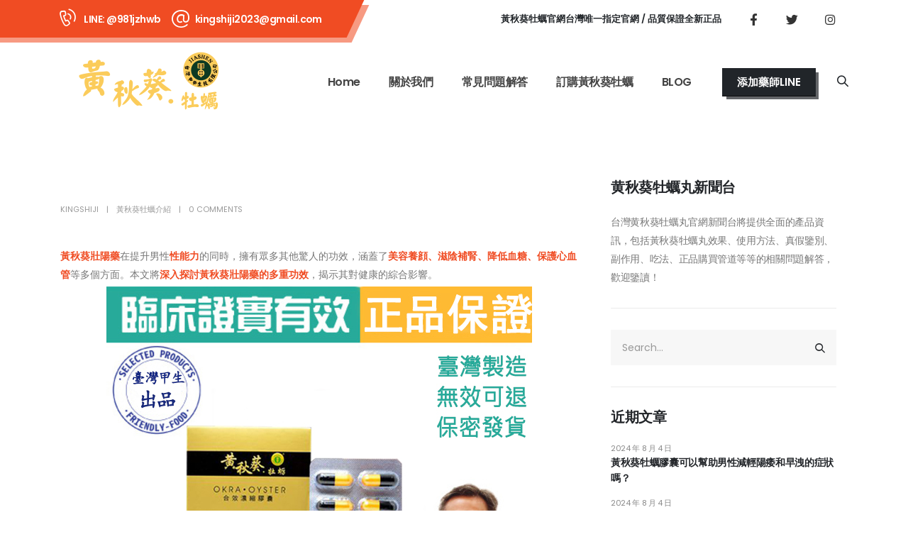

--- FILE ---
content_type: text/html; charset=UTF-8
request_url: https://okraoys.com/index.php/2024/01/10/hqkzyyxnl/
body_size: 30290
content:
<!DOCTYPE html>
<html lang="zh-TW" prefix="og: https://ogp.me/ns#">
<head>
	<meta http-equiv="X-UA-Compatible" content="IE=edge" />
	<meta http-equiv="Content-Type" content="text/html; charset=UTF-8" />
	<meta name="viewport" content="width=device-width, initial-scale=1, minimum-scale=1" />

	<link rel="profile" href="https://gmpg.org/xfn/11" />
	<link rel="pingback" href="https://okraoys.com/xmlrpc.php" />
		<link rel="shortcut icon" href="//okraoys.com/wp-content/themes/porto/images/logo/favicon.png" type="image/x-icon" />
		<link rel="apple-touch-icon" href="//okraoys.com/wp-content/themes/porto/images/logo/apple-touch-icon.png" />
		<link rel="apple-touch-icon" sizes="120x120" href="//okraoys.com/wp-content/themes/porto/images/logo/apple-touch-icon_120x120.png" />
		<link rel="apple-touch-icon" sizes="76x76" href="//okraoys.com/wp-content/themes/porto/images/logo/apple-touch-icon_76x76.png" />
		<link rel="apple-touch-icon" sizes="152x152" href="//okraoys.com/wp-content/themes/porto/images/logo/apple-touch-icon_152x152.png" />
	
<!-- Search Engine Optimization by Rank Math - https://rankmath.com/ -->
<title>黃秋葵壯陽藥性能力提升只是冰山一角，更多健康功效等你發現！ - 黃秋葵牡蠣官網|黃秋葵牡蠣購買入口|台灣唯一指定官網</title>
<meta name="description" content="黃秋葵壯陽藥在提升男性性能力的同時，擁有眾多其他驚人的功效，涵蓋了美容養顔、滋陰補腎、降低血糖、保護心血管等多個方面。本文將深入探討黃秋葵壯陽藥的多重功效，揭示其對健康的綜合影響。"/>
<meta name="robots" content="index, follow, max-snippet:-1, max-video-preview:-1, max-image-preview:large"/>
<link rel="canonical" href="https://okraoys.com/index.php/2024/01/10/hqkzyyxnl/" />
<meta property="og:locale" content="zh_TW" />
<meta property="og:type" content="article" />
<meta property="og:title" content="黃秋葵壯陽藥性能力提升只是冰山一角，更多健康功效等你發現！ - 黃秋葵牡蠣官網|黃秋葵牡蠣購買入口|台灣唯一指定官網" />
<meta property="og:description" content="黃秋葵壯陽藥在提升男性性能力的同時，擁有眾多其他驚人的功效，涵蓋了美容養顔、滋陰補腎、降低血糖、保護心血管等多個方面。本文將深入探討黃秋葵壯陽藥的多重功效，揭示其對健康的綜合影響。" />
<meta property="og:url" content="https://okraoys.com/index.php/2024/01/10/hqkzyyxnl/" />
<meta property="og:site_name" content="黄秋葵牡蠣官網|" />
<meta property="article:tag" content="保護心血管" />
<meta property="article:tag" content="深入探討黃秋葵壯陽藥的多重功效" />
<meta property="article:tag" content="滋陰補腎" />
<meta property="article:tag" content="美容養顔" />
<meta property="article:tag" content="降低血糖" />
<meta property="article:tag" content="黃秋葵壯陽藥" />
<meta property="article:section" content="黃秋葵牡蠣介紹" />
<meta property="og:image" content="https://okraoys.com/wp-content/uploads/2023/10/黃秋葵牡蠣膠囊.jpg" />
<meta property="og:image:secure_url" content="https://okraoys.com/wp-content/uploads/2023/10/黃秋葵牡蠣膠囊.jpg" />
<meta property="og:image:width" content="600" />
<meta property="og:image:height" content="600" />
<meta property="og:image:alt" content="黃秋葵壯陽藥性能力提升只是冰山一角，更多健康功效等你發現！" />
<meta property="og:image:type" content="image/jpeg" />
<meta property="article:published_time" content="2024-01-10T10:07:00+08:00" />
<meta name="twitter:card" content="summary_large_image" />
<meta name="twitter:title" content="黃秋葵壯陽藥性能力提升只是冰山一角，更多健康功效等你發現！ - 黃秋葵牡蠣官網|黃秋葵牡蠣購買入口|台灣唯一指定官網" />
<meta name="twitter:description" content="黃秋葵壯陽藥在提升男性性能力的同時，擁有眾多其他驚人的功效，涵蓋了美容養顔、滋陰補腎、降低血糖、保護心血管等多個方面。本文將深入探討黃秋葵壯陽藥的多重功效，揭示其對健康的綜合影響。" />
<meta name="twitter:image" content="https://okraoys.com/wp-content/uploads/2023/10/黃秋葵牡蠣膠囊.jpg" />
<meta name="twitter:label1" content="Written by" />
<meta name="twitter:data1" content="kingshiji" />
<meta name="twitter:label2" content="Time to read" />
<meta name="twitter:data2" content="Less than a minute" />
<script type="application/ld+json" class="rank-math-schema">{"@context":"https://schema.org","@graph":[{"@type":["Person","Organization"],"@id":"https://okraoys.com/#person","name":"\u9ec4\u79cb\u8475\u7261\u8823\u5b98\u7db2|"},{"@type":"WebSite","@id":"https://okraoys.com/#website","url":"https://okraoys.com","name":"\u9ec4\u79cb\u8475\u7261\u8823\u5b98\u7db2|","publisher":{"@id":"https://okraoys.com/#person"},"inLanguage":"zh-TW"},{"@type":"ImageObject","@id":"https://okraoys.com/wp-content/uploads/2023/10/\u9ec3\u79cb\u8475\u7261\u8823\u81a0\u56ca.jpg","url":"https://okraoys.com/wp-content/uploads/2023/10/\u9ec3\u79cb\u8475\u7261\u8823\u81a0\u56ca.jpg","width":"200","height":"200","inLanguage":"zh-TW"},{"@type":"WebPage","@id":"https://okraoys.com/index.php/2024/01/10/hqkzyyxnl/#webpage","url":"https://okraoys.com/index.php/2024/01/10/hqkzyyxnl/","name":"\u9ec3\u79cb\u8475\u58ef\u967d\u85e5\u6027\u80fd\u529b\u63d0\u5347\u53ea\u662f\u51b0\u5c71\u4e00\u89d2\uff0c\u66f4\u591a\u5065\u5eb7\u529f\u6548\u7b49\u4f60\u767c\u73fe\uff01 - \u9ec3\u79cb\u8475\u7261\u8823\u5b98\u7db2|\u9ec3\u79cb\u8475\u7261\u8823\u8cfc\u8cb7\u5165\u53e3|\u53f0\u7063\u552f\u4e00\u6307\u5b9a\u5b98\u7db2","datePublished":"2024-01-10T10:07:00+08:00","dateModified":"2024-01-10T10:07:00+08:00","isPartOf":{"@id":"https://okraoys.com/#website"},"primaryImageOfPage":{"@id":"https://okraoys.com/wp-content/uploads/2023/10/\u9ec3\u79cb\u8475\u7261\u8823\u81a0\u56ca.jpg"},"inLanguage":"zh-TW"},{"@type":"Person","@id":"https://okraoys.com/author/kingshiji/","name":"kingshiji","url":"https://okraoys.com/author/kingshiji/","image":{"@type":"ImageObject","@id":"https://secure.gravatar.com/avatar/bc1c21a5bc80c2c6e882e69f5a99e62b3a0519769b1416456f6d924ea34ac41e?s=96&amp;d=mm&amp;r=g","url":"https://secure.gravatar.com/avatar/bc1c21a5bc80c2c6e882e69f5a99e62b3a0519769b1416456f6d924ea34ac41e?s=96&amp;d=mm&amp;r=g","caption":"kingshiji","inLanguage":"zh-TW"},"sameAs":["https://okraoys.com"]},{"@type":"BlogPosting","headline":"\u9ec3\u79cb\u8475\u58ef\u967d\u85e5\u6027\u80fd\u529b\u63d0\u5347\u53ea\u662f\u51b0\u5c71\u4e00\u89d2\uff0c\u66f4\u591a\u5065\u5eb7\u529f\u6548\u7b49\u4f60\u767c\u73fe\uff01 - \u9ec3\u79cb\u8475\u7261\u8823\u5b98\u7db2|\u9ec3\u79cb\u8475\u7261\u8823\u8cfc\u8cb7\u5165\u53e3|\u53f0\u7063\u552f\u4e00\u6307\u5b9a\u5b98\u7db2","datePublished":"2024-01-10T10:07:00+08:00","dateModified":"2024-01-10T10:07:00+08:00","articleSection":"\u9ec3\u79cb\u8475\u7261\u8823\u4ecb\u7d39","author":{"@id":"https://okraoys.com/author/kingshiji/","name":"kingshiji"},"publisher":{"@id":"https://okraoys.com/#person"},"description":"\u9ec3\u79cb\u8475\u58ef\u967d\u85e5\u5728\u63d0\u5347\u7537\u6027\u6027\u80fd\u529b\u7684\u540c\u6642\uff0c\u64c1\u6709\u773e\u591a\u5176\u4ed6\u9a5a\u4eba\u7684\u529f\u6548\uff0c\u6db5\u84cb\u4e86\u7f8e\u5bb9\u990a\u9854\u3001\u6ecb\u9670\u88dc\u814e\u3001\u964d\u4f4e\u8840\u7cd6\u3001\u4fdd\u8b77\u5fc3\u8840\u7ba1\u7b49\u591a\u500b\u65b9\u9762\u3002\u672c\u6587\u5c07\u6df1\u5165\u63a2\u8a0e\u9ec3\u79cb\u8475\u58ef\u967d\u85e5\u7684\u591a\u91cd\u529f\u6548\uff0c\u63ed\u793a\u5176\u5c0d\u5065\u5eb7\u7684\u7d9c\u5408\u5f71\u97ff\u3002","name":"\u9ec3\u79cb\u8475\u58ef\u967d\u85e5\u6027\u80fd\u529b\u63d0\u5347\u53ea\u662f\u51b0\u5c71\u4e00\u89d2\uff0c\u66f4\u591a\u5065\u5eb7\u529f\u6548\u7b49\u4f60\u767c\u73fe\uff01 - \u9ec3\u79cb\u8475\u7261\u8823\u5b98\u7db2|\u9ec3\u79cb\u8475\u7261\u8823\u8cfc\u8cb7\u5165\u53e3|\u53f0\u7063\u552f\u4e00\u6307\u5b9a\u5b98\u7db2","@id":"https://okraoys.com/index.php/2024/01/10/hqkzyyxnl/#richSnippet","isPartOf":{"@id":"https://okraoys.com/index.php/2024/01/10/hqkzyyxnl/#webpage"},"image":{"@id":"https://okraoys.com/wp-content/uploads/2023/10/\u9ec3\u79cb\u8475\u7261\u8823\u81a0\u56ca.jpg"},"inLanguage":"zh-TW","mainEntityOfPage":{"@id":"https://okraoys.com/index.php/2024/01/10/hqkzyyxnl/#webpage"}}]}</script>
<!-- /Rank Math WordPress SEO plugin -->

<link rel="alternate" type="application/rss+xml" title="訂閱《黃秋葵牡蠣官網|黃秋葵牡蠣購買入口|台灣唯一指定官網》&raquo; 資訊提供" href="https://okraoys.com/index.php/feed/" />
<link rel="alternate" type="application/rss+xml" title="訂閱《黃秋葵牡蠣官網|黃秋葵牡蠣購買入口|台灣唯一指定官網》&raquo; 留言的資訊提供" href="https://okraoys.com/index.php/comments/feed/" />
<link rel="alternate" type="application/rss+xml" title="訂閱《黃秋葵牡蠣官網|黃秋葵牡蠣購買入口|台灣唯一指定官網 》&raquo;〈黃秋葵壯陽藥性能力提升只是冰山一角，更多健康功效等你發現！〉留言的資訊提供" href="https://okraoys.com/index.php/2024/01/10/hqkzyyxnl/feed/" />
<link rel="alternate" title="oEmbed (JSON)" type="application/json+oembed" href="https://okraoys.com/index.php/wp-json/oembed/1.0/embed?url=https%3A%2F%2Fokraoys.com%2Findex.php%2F2024%2F01%2F10%2Fhqkzyyxnl%2F" />
<link rel="alternate" title="oEmbed (XML)" type="text/xml+oembed" href="https://okraoys.com/index.php/wp-json/oembed/1.0/embed?url=https%3A%2F%2Fokraoys.com%2Findex.php%2F2024%2F01%2F10%2Fhqkzyyxnl%2F&#038;format=xml" />
<style id='wp-img-auto-sizes-contain-inline-css'>
img:is([sizes=auto i],[sizes^="auto," i]){contain-intrinsic-size:3000px 1500px}
/*# sourceURL=wp-img-auto-sizes-contain-inline-css */
</style>
<style id='wp-emoji-styles-inline-css'>

	img.wp-smiley, img.emoji {
		display: inline !important;
		border: none !important;
		box-shadow: none !important;
		height: 1em !important;
		width: 1em !important;
		margin: 0 0.07em !important;
		vertical-align: -0.1em !important;
		background: none !important;
		padding: 0 !important;
	}
/*# sourceURL=wp-emoji-styles-inline-css */
</style>
<link rel='stylesheet' id='wp-block-library-css' href='https://okraoys.com/wp-includes/css/dist/block-library/style.min.css?ver=6.9' media='all' />
<style id='global-styles-inline-css'>
:root{--wp--preset--aspect-ratio--square: 1;--wp--preset--aspect-ratio--4-3: 4/3;--wp--preset--aspect-ratio--3-4: 3/4;--wp--preset--aspect-ratio--3-2: 3/2;--wp--preset--aspect-ratio--2-3: 2/3;--wp--preset--aspect-ratio--16-9: 16/9;--wp--preset--aspect-ratio--9-16: 9/16;--wp--preset--color--black: #000000;--wp--preset--color--cyan-bluish-gray: #abb8c3;--wp--preset--color--white: #ffffff;--wp--preset--color--pale-pink: #f78da7;--wp--preset--color--vivid-red: #cf2e2e;--wp--preset--color--luminous-vivid-orange: #ff6900;--wp--preset--color--luminous-vivid-amber: #fcb900;--wp--preset--color--light-green-cyan: #7bdcb5;--wp--preset--color--vivid-green-cyan: #00d084;--wp--preset--color--pale-cyan-blue: #8ed1fc;--wp--preset--color--vivid-cyan-blue: #0693e3;--wp--preset--color--vivid-purple: #9b51e0;--wp--preset--color--primary: #f04c23;--wp--preset--color--secondary: #e36159;--wp--preset--color--tertiary: #2baab1;--wp--preset--color--quaternary: #383f48;--wp--preset--color--dark: #212529;--wp--preset--color--light: #ffffff;--wp--preset--gradient--vivid-cyan-blue-to-vivid-purple: linear-gradient(135deg,rgb(6,147,227) 0%,rgb(155,81,224) 100%);--wp--preset--gradient--light-green-cyan-to-vivid-green-cyan: linear-gradient(135deg,rgb(122,220,180) 0%,rgb(0,208,130) 100%);--wp--preset--gradient--luminous-vivid-amber-to-luminous-vivid-orange: linear-gradient(135deg,rgb(252,185,0) 0%,rgb(255,105,0) 100%);--wp--preset--gradient--luminous-vivid-orange-to-vivid-red: linear-gradient(135deg,rgb(255,105,0) 0%,rgb(207,46,46) 100%);--wp--preset--gradient--very-light-gray-to-cyan-bluish-gray: linear-gradient(135deg,rgb(238,238,238) 0%,rgb(169,184,195) 100%);--wp--preset--gradient--cool-to-warm-spectrum: linear-gradient(135deg,rgb(74,234,220) 0%,rgb(151,120,209) 20%,rgb(207,42,186) 40%,rgb(238,44,130) 60%,rgb(251,105,98) 80%,rgb(254,248,76) 100%);--wp--preset--gradient--blush-light-purple: linear-gradient(135deg,rgb(255,206,236) 0%,rgb(152,150,240) 100%);--wp--preset--gradient--blush-bordeaux: linear-gradient(135deg,rgb(254,205,165) 0%,rgb(254,45,45) 50%,rgb(107,0,62) 100%);--wp--preset--gradient--luminous-dusk: linear-gradient(135deg,rgb(255,203,112) 0%,rgb(199,81,192) 50%,rgb(65,88,208) 100%);--wp--preset--gradient--pale-ocean: linear-gradient(135deg,rgb(255,245,203) 0%,rgb(182,227,212) 50%,rgb(51,167,181) 100%);--wp--preset--gradient--electric-grass: linear-gradient(135deg,rgb(202,248,128) 0%,rgb(113,206,126) 100%);--wp--preset--gradient--midnight: linear-gradient(135deg,rgb(2,3,129) 0%,rgb(40,116,252) 100%);--wp--preset--font-size--small: 13px;--wp--preset--font-size--medium: 20px;--wp--preset--font-size--large: 36px;--wp--preset--font-size--x-large: 42px;--wp--preset--spacing--20: 0.44rem;--wp--preset--spacing--30: 0.67rem;--wp--preset--spacing--40: 1rem;--wp--preset--spacing--50: 1.5rem;--wp--preset--spacing--60: 2.25rem;--wp--preset--spacing--70: 3.38rem;--wp--preset--spacing--80: 5.06rem;--wp--preset--shadow--natural: 6px 6px 9px rgba(0, 0, 0, 0.2);--wp--preset--shadow--deep: 12px 12px 50px rgba(0, 0, 0, 0.4);--wp--preset--shadow--sharp: 6px 6px 0px rgba(0, 0, 0, 0.2);--wp--preset--shadow--outlined: 6px 6px 0px -3px rgb(255, 255, 255), 6px 6px rgb(0, 0, 0);--wp--preset--shadow--crisp: 6px 6px 0px rgb(0, 0, 0);}:where(.is-layout-flex){gap: 0.5em;}:where(.is-layout-grid){gap: 0.5em;}body .is-layout-flex{display: flex;}.is-layout-flex{flex-wrap: wrap;align-items: center;}.is-layout-flex > :is(*, div){margin: 0;}body .is-layout-grid{display: grid;}.is-layout-grid > :is(*, div){margin: 0;}:where(.wp-block-columns.is-layout-flex){gap: 2em;}:where(.wp-block-columns.is-layout-grid){gap: 2em;}:where(.wp-block-post-template.is-layout-flex){gap: 1.25em;}:where(.wp-block-post-template.is-layout-grid){gap: 1.25em;}.has-black-color{color: var(--wp--preset--color--black) !important;}.has-cyan-bluish-gray-color{color: var(--wp--preset--color--cyan-bluish-gray) !important;}.has-white-color{color: var(--wp--preset--color--white) !important;}.has-pale-pink-color{color: var(--wp--preset--color--pale-pink) !important;}.has-vivid-red-color{color: var(--wp--preset--color--vivid-red) !important;}.has-luminous-vivid-orange-color{color: var(--wp--preset--color--luminous-vivid-orange) !important;}.has-luminous-vivid-amber-color{color: var(--wp--preset--color--luminous-vivid-amber) !important;}.has-light-green-cyan-color{color: var(--wp--preset--color--light-green-cyan) !important;}.has-vivid-green-cyan-color{color: var(--wp--preset--color--vivid-green-cyan) !important;}.has-pale-cyan-blue-color{color: var(--wp--preset--color--pale-cyan-blue) !important;}.has-vivid-cyan-blue-color{color: var(--wp--preset--color--vivid-cyan-blue) !important;}.has-vivid-purple-color{color: var(--wp--preset--color--vivid-purple) !important;}.has-black-background-color{background-color: var(--wp--preset--color--black) !important;}.has-cyan-bluish-gray-background-color{background-color: var(--wp--preset--color--cyan-bluish-gray) !important;}.has-white-background-color{background-color: var(--wp--preset--color--white) !important;}.has-pale-pink-background-color{background-color: var(--wp--preset--color--pale-pink) !important;}.has-vivid-red-background-color{background-color: var(--wp--preset--color--vivid-red) !important;}.has-luminous-vivid-orange-background-color{background-color: var(--wp--preset--color--luminous-vivid-orange) !important;}.has-luminous-vivid-amber-background-color{background-color: var(--wp--preset--color--luminous-vivid-amber) !important;}.has-light-green-cyan-background-color{background-color: var(--wp--preset--color--light-green-cyan) !important;}.has-vivid-green-cyan-background-color{background-color: var(--wp--preset--color--vivid-green-cyan) !important;}.has-pale-cyan-blue-background-color{background-color: var(--wp--preset--color--pale-cyan-blue) !important;}.has-vivid-cyan-blue-background-color{background-color: var(--wp--preset--color--vivid-cyan-blue) !important;}.has-vivid-purple-background-color{background-color: var(--wp--preset--color--vivid-purple) !important;}.has-black-border-color{border-color: var(--wp--preset--color--black) !important;}.has-cyan-bluish-gray-border-color{border-color: var(--wp--preset--color--cyan-bluish-gray) !important;}.has-white-border-color{border-color: var(--wp--preset--color--white) !important;}.has-pale-pink-border-color{border-color: var(--wp--preset--color--pale-pink) !important;}.has-vivid-red-border-color{border-color: var(--wp--preset--color--vivid-red) !important;}.has-luminous-vivid-orange-border-color{border-color: var(--wp--preset--color--luminous-vivid-orange) !important;}.has-luminous-vivid-amber-border-color{border-color: var(--wp--preset--color--luminous-vivid-amber) !important;}.has-light-green-cyan-border-color{border-color: var(--wp--preset--color--light-green-cyan) !important;}.has-vivid-green-cyan-border-color{border-color: var(--wp--preset--color--vivid-green-cyan) !important;}.has-pale-cyan-blue-border-color{border-color: var(--wp--preset--color--pale-cyan-blue) !important;}.has-vivid-cyan-blue-border-color{border-color: var(--wp--preset--color--vivid-cyan-blue) !important;}.has-vivid-purple-border-color{border-color: var(--wp--preset--color--vivid-purple) !important;}.has-vivid-cyan-blue-to-vivid-purple-gradient-background{background: var(--wp--preset--gradient--vivid-cyan-blue-to-vivid-purple) !important;}.has-light-green-cyan-to-vivid-green-cyan-gradient-background{background: var(--wp--preset--gradient--light-green-cyan-to-vivid-green-cyan) !important;}.has-luminous-vivid-amber-to-luminous-vivid-orange-gradient-background{background: var(--wp--preset--gradient--luminous-vivid-amber-to-luminous-vivid-orange) !important;}.has-luminous-vivid-orange-to-vivid-red-gradient-background{background: var(--wp--preset--gradient--luminous-vivid-orange-to-vivid-red) !important;}.has-very-light-gray-to-cyan-bluish-gray-gradient-background{background: var(--wp--preset--gradient--very-light-gray-to-cyan-bluish-gray) !important;}.has-cool-to-warm-spectrum-gradient-background{background: var(--wp--preset--gradient--cool-to-warm-spectrum) !important;}.has-blush-light-purple-gradient-background{background: var(--wp--preset--gradient--blush-light-purple) !important;}.has-blush-bordeaux-gradient-background{background: var(--wp--preset--gradient--blush-bordeaux) !important;}.has-luminous-dusk-gradient-background{background: var(--wp--preset--gradient--luminous-dusk) !important;}.has-pale-ocean-gradient-background{background: var(--wp--preset--gradient--pale-ocean) !important;}.has-electric-grass-gradient-background{background: var(--wp--preset--gradient--electric-grass) !important;}.has-midnight-gradient-background{background: var(--wp--preset--gradient--midnight) !important;}.has-small-font-size{font-size: var(--wp--preset--font-size--small) !important;}.has-medium-font-size{font-size: var(--wp--preset--font-size--medium) !important;}.has-large-font-size{font-size: var(--wp--preset--font-size--large) !important;}.has-x-large-font-size{font-size: var(--wp--preset--font-size--x-large) !important;}
/*# sourceURL=global-styles-inline-css */
</style>

<style id='classic-theme-styles-inline-css'>
/*! This file is auto-generated */
.wp-block-button__link{color:#fff;background-color:#32373c;border-radius:9999px;box-shadow:none;text-decoration:none;padding:calc(.667em + 2px) calc(1.333em + 2px);font-size:1.125em}.wp-block-file__button{background:#32373c;color:#fff;text-decoration:none}
/*# sourceURL=/wp-includes/css/classic-themes.min.css */
</style>
<link rel='stylesheet' id='porto-css-vars-css' href='https://okraoys.com/wp-content/uploads/porto_styles/theme_css_vars.css?ver=6.3.2' media='all' />
<link rel='stylesheet' id='elementor-icons-css' href='https://okraoys.com/wp-content/plugins/elementor/assets/lib/eicons/css/elementor-icons.min.css?ver=5.23.0' media='all' />
<link rel='stylesheet' id='elementor-frontend-css' href='https://okraoys.com/wp-content/uploads/elementor/css/custom-frontend-lite.min.css?ver=1696493480' media='all' />
<link rel='stylesheet' id='elementor-post-4613-css' href='https://okraoys.com/wp-content/uploads/elementor/css/post-4613.css?ver=1696493481' media='all' />
<link rel='stylesheet' id='elementor-pro-css' href='https://okraoys.com/wp-content/uploads/elementor/css/custom-pro-frontend-lite.min.css?ver=1696678884' media='all' />
<link rel='stylesheet' id='bootstrap-css' href='https://okraoys.com/wp-content/uploads/porto_styles/bootstrap.css?ver=6.3.2' media='all' />
<link rel='stylesheet' id='porto-plugins-css' href='https://okraoys.com/wp-content/themes/porto/css/plugins.css?ver=6.3.2' media='all' />
<link rel='stylesheet' id='porto-theme-css' href='https://okraoys.com/wp-content/themes/porto/css/theme.css?ver=6.3.2' media='all' />
<link rel='stylesheet' id='porto-shortcodes-css' href='https://okraoys.com/wp-content/uploads/porto_styles/shortcodes.css?ver=6.3.2' media='all' />
<link rel='stylesheet' id='porto-theme-elementor-css' href='https://okraoys.com/wp-content/themes/porto/css/theme_elementor.css?ver=6.3.2' media='all' />
<link rel='stylesheet' id='porto-dynamic-style-css' href='https://okraoys.com/wp-content/uploads/porto_styles/dynamic_style.css?ver=6.3.2' media='all' />
<link rel='stylesheet' id='porto-type-builder-css' href='https://okraoys.com/wp-content/plugins/porto-functionality/builders/assets/type-builder.css?ver=2.3.2' media='all' />
<link rel='stylesheet' id='porto-style-css' href='https://okraoys.com/wp-content/themes/porto/style.css?ver=6.3.2' media='all' />
<style id='porto-style-inline-css'>
.side-header-narrow-bar-logo{max-width:250px}@media (min-width:992px){}.page-top .page-title-wrap{line-height:0}.page-top .page-title:not(.b-none):after{content:'';position:absolute;width:100%;left:0;border-bottom:5px solid var(--porto-primary-color);bottom:-17px}#header .share-links a{font-size:16.8px;width:48px;height:48px;box-shadow:none}#header .search-popup .searchform{left:auto;right:-1.5rem}#header .searchform button,#header .searchform-popup .search-toggle{font-size:15.4px;color:#212529}input[type="submit"],.custom-scroll-action{cursor:pointer}.elementor-container,.elementor-row{flex-wrap:wrap}.px-custom{padding-left:15px;padding-right:15px}.custom-pos-static .elementor-container,.custom-pos-static .elementor-column,.custom-pos-static .elementor-widget-wrap,.elementor-column-wrap{position:static}#nav-panel > .container{padding:0}.mobile-menu > .d-none{display:block !important}.custom-btn-style-1,.custom-btn-style-1 .btn{position:relative;transition:ease transform 300ms}.custom-btn-style-1.blog-btn:before,.custom-btn-style-1 a:before,.wpcf7 .custom-btn-style-1::before{content:'';position:absolute;top:0;left:0;width:100%;height:100%;background:#212529;opacity:0.7;border-radius:inherit;transform:translate3d(5px,5px,0);transition:ease transform 300ms;z-index:-1}.custom-btn-style-1 .btn:hover{transform:translate3d(2.5px,2.5px,0)}.custom-btn-style-1 a:hover:before,.wpcf7 .custom-btn-style-1:hover::before{transform:translate3d(0,0,0)}.z-index-n-1{z-index:-1}.custom-banner-size{font-size:1rem}.custom-highlight-1 strong{position:relative}.custom-highlight-1 strong::before{content:'';position:absolute;bottom:5px;left:0;width:100%;border-bottom:7px solid #f04c23;opacity:0.2;z-index:0}.custom-img-pos-1 img{position:absolute;top:0;right:0}.custom-text-bg-1 h2{background-image:url(//sw-themes.com/porto_dummy/wp-content/uploads/2021/02/text-background.jpg);background-position:center center;background-repeat:no-repeat;background-size:cover}.custom-text-bg-2 h2{background-image:url(//sw-themes.com/porto_dummy/wp-content/uploads/2021/02/text-background-2.jpg);background-position:center center;background-repeat:no-repeat;background-size:cover;padding-right:64px !important}@media (min-width:1200px ){.float-xl-heading-right h2{float:right}}@media (min-width:992px){.custom-text-background h2{background-repeat:no-repeat;background-size:100%;background-position:20% 30%;-webkit-background-clip:text;-webkit-text-fill-color:transparent}}@media (max-width:1599px){.custom-text-background h2{font-size:6.9rem !important}}@media (max-width:1199px){.custom-text-background h2{font-size:4em !important}.mt-xl-max-1{margin-top:-210px !important}.custom-height-1 .custom-box-shadow-1,.custom-height-1 .custom-box-shadow-1 .elementor-widget-container,.custom-height-1 .elementor-image,.custom-height-1 img{height:100%}.custom-height-2 .custom-box-shadow-1{height:calc(50% - 12px)}}@media (max-width:991px){.custom-text-background h2{background-image:none !important;white-space:normal !important}.custom-banner-size{font-size:.875rem}}@keyframes shapeDividerToLeft{0%{transform:translateX(0%)}100%{transform:translateX(-50%)}}.intro-svg .elementor-shape-bottom{width:400%;transform:none !important}.intro-svg .elementor-shape-bottom svg{left:0 !important;animation:45s linear 0s infinite shapeDividerToLeft}.rotate-svg .elementor-shape{transform:rotate3d(1,0,0,180deg);z-index:2}@media(max-width:992px){.elementor-shape svg{width:auto !important}}.svg-fill-color-primary svg,.svg-fill-color-primary path{fill:#f04c23 !important}.custom-crooked-line{display:inline-block;width:77px;overflow:hidden}.elementor-element.custom-crooked-line{width:77px;margin:0 auto}@keyframes crookedLineAnim{from{transform:translate3d(0,0,0)}to{transform:translate3d(-48%,0,0)}}.custom-link-hover-effects:hover .custom-view-more i,.custom-link-hover-effects:hover .porto-sicon-heading-right i{transform:translate3d(7px,0,0)}.custom-link-hover-effects:hover .custom-crooked-line svg:last-child,.custom-team-pos:hover.custom-crooked-line svg:last-child{animation-name:crookedLineAnim;animation-duration:2s;animation-iteration-count:infinite;animation-timing-function:linear}.custom-carousel-box-shadow-1:before{content:'';position:absolute;top:50%;left:50%;width:65%;height:0;box-shadow:0 40px 40px 120px rgba(0,0,0,0.03);transform:translate3d(-50%,-50%,0);z-index:0}.custom-view-more i::before{content:"\e8cc";font-family:"porto"}.custom-link-hover-effects .porto-sicon-heading-right i,.custom-view-more i{display:inline-block !important;transition:ease transform 300ms}.custom-view-more a{padding:0;outline:none !important;box-shadow:none !important}.custom-carousel-1 .owl-stage{display:flex;align-items:center}.custom-dot-type-1 .owl-dots .owl-dot.active > span{background:#3e3e3e !important;width:18px}.custom-dot-type-1 .owl-dots .owl-dot > span{background:#9e9e9e !important;transition:ease all 300ms}.custom-dot-type-1 .owl-nav.disabled+.owl-dots{margin-top:30px}.custom-weight-1 strong{font-weight:500}.custom-btn-style-1.blog-btn:before,.custom-btn-style-1.custom-btn-primary a::before,.wpcf7 .custom-btn-style-1.custom-btn-primary::before{background:#f04c23}.wpcf7 form .custom-btn-style-1::before{z-index:0}.custom-benefit-padding{padding:12.8rem 0 5.8rem}.custom-overlay{position:absolute;top:0;right:0;bottom:0;left:0;max-width:40%;height:180%}.custom-overlay::before{content:' ';position:absolute;top:0;left:0;right:0;bottom:0;z-index:2;background:#212529;opacity:0;pointer-events:none;transition:ease opacity 300ms 100ms}.custom-overlay [data-plugin-parallax]{height:100%}.overlay-color-primary::before{opacity:.8;background-color:#f04c23}.elementor-progress-percentage{position:absolute;right:-15px;bottom:14px;height:10px;font-size:12.6px;line-height:10px;font-weight:600;color:#212529}.elementor-progress-wrapper{overflow:visible !important}.custom-contact-padding{padding:6.9230769231rem 0 8.1rem 0}.custom-contact{max-width:32%;left:auto}.custom-contact::before{opacity:.9}.wpcf7-form input[type="submit"]{position:relative;box-shadow:none;outline:none;font-size:15.4px;padding:12px 28px}.wpcf7-form textarea{max-height:217px}.custom-contact .elementor-widget-wrap{height:100%}.px-custom{padding-left:15px;padding-right:15px}.elementor-testimonial-wrapper .elementor-testimonial-content{padding:0 10%;margin-bottom:24px}.elementor-testimonial-image{position:absolute;left:50%;transform:translateX(-50%);top:-29px}.nav-pos-outside .owl-nav .owl-next::before,.nav-pos-outside .owl-nav .owl-prev::before{content:"\e70b";font-size:28px}.nav-pos-outside .owl-nav .owl-prev{transform:rotateY(180deg) translateY(-50%)}.owl-carousel.nav-pos-outside .owl-nav .owl-prev{left:-71px}.owl-carousel.nav-pos-outside .owl-nav .owl-next{right:-41px}.testimonial-section .porto-carousel .elementor-widget-container{position:relative}@media (max-width:996px){.owl-carousel.nav-pos-outside .owl-nav .owl-prev,.owl-carousel.nav-pos-outside .owl-nav .owl-next{display:none}}
/*# sourceURL=porto-style-inline-css */
</style>
<link rel='stylesheet' id='porto-post-style-css' href='https://okraoys.com/wp-content/themes/porto/css/theme/blog/type/modern.css?ver=6.3.2' media='all' />
<link rel='stylesheet' id='porto-single-post-style-css' href='https://okraoys.com/wp-content/themes/porto/css/theme/blog/single-post/modern.css?ver=6.3.2' media='all' />
<link rel='stylesheet' id='google-fonts-1-css' href='https://fonts.googleapis.com/css?family=Roboto%3A100%2C100italic%2C200%2C200italic%2C300%2C300italic%2C400%2C400italic%2C500%2C500italic%2C600%2C600italic%2C700%2C700italic%2C800%2C800italic%2C900%2C900italic%7CRoboto+Slab%3A100%2C100italic%2C200%2C200italic%2C300%2C300italic%2C400%2C400italic%2C500%2C500italic%2C600%2C600italic%2C700%2C700italic%2C800%2C800italic%2C900%2C900italic&#038;display=swap&#038;ver=6.9' media='all' />
<link rel="preconnect" href="https://fonts.gstatic.com/" crossorigin><script src="https://okraoys.com/wp-includes/js/jquery/jquery.min.js?ver=3.7.1" id="jquery-core-js"></script>
<script src="https://okraoys.com/wp-includes/js/jquery/jquery-migrate.min.js?ver=3.4.1" id="jquery-migrate-js"></script>
<link rel="https://api.w.org/" href="https://okraoys.com/index.php/wp-json/" /><link rel="alternate" title="JSON" type="application/json" href="https://okraoys.com/index.php/wp-json/wp/v2/posts/5452" /><link rel="EditURI" type="application/rsd+xml" title="RSD" href="https://okraoys.com/xmlrpc.php?rsd" />
<meta name="generator" content="WordPress 6.9" />
<link rel='shortlink' href='https://okraoys.com/?p=5452' />
<!-- HubSpot WordPress Plugin v10.2.5: embed JS disabled as a portalId has not yet been configured --><script charset="UTF-8" id="LA_COLLECT" src="//sdk.51.la/js-sdk-pro.min.js"></script>
                <script>LA.init({id: "3IYqVaCi0wYtSGDJ",ck: "3IYqVaCi0wYtSGDJ"})</script>		<script type="text/javascript">
		WebFontConfig = {
			google: { families: [ 'Poppins:400,500,600,700,800' ] }
		};
		(function(d) {
			var wf = d.createElement('script'), s = d.scripts[0];
			wf.src = 'https://okraoys.com/wp-content/themes/porto/js/libs/webfont.js';
			wf.async = true;
			s.parentNode.insertBefore(wf, s);
		})(document);</script>
		<meta name="generator" content="Elementor 3.16.4; features: e_dom_optimization, e_optimized_assets_loading, e_optimized_css_loading, additional_custom_breakpoints; settings: css_print_method-external, google_font-enabled, font_display-swap">
<style>.recentcomments a{display:inline !important;padding:0 !important;margin:0 !important;}</style><link rel="icon" href="https://okraoys.com/wp-content/uploads/2023/10/cropped-黃秋葵牡蠣標識-32x32.png" sizes="32x32" />
<link rel="icon" href="https://okraoys.com/wp-content/uploads/2023/10/cropped-黃秋葵牡蠣標識-192x192.png" sizes="192x192" />
<link rel="apple-touch-icon" href="https://okraoys.com/wp-content/uploads/2023/10/cropped-黃秋葵牡蠣標識-180x180.png" />
<meta name="msapplication-TileImage" content="https://okraoys.com/wp-content/uploads/2023/10/cropped-黃秋葵牡蠣標識-270x270.png" />
</head>
<body class="wp-singular post-template-default single single-post postid-5452 single-format-standard wp-embed-responsive wp-theme-porto porto-breadcrumbs-bb full blog-1 elementor-default elementor-kit-4613">

	<div class="page-wrapper"><!-- page wrapper -->
		
								<!-- header wrapper -->
			<div class="header-wrapper">
								
<header id="header" class="header-builder header-builder-p">
<style>.elementor-5 .elementor-element.elementor-element-0508d08 > .elementor-container > .elementor-column > .elementor-widget-wrap{align-content:center;align-items:center;}.elementor-5 .elementor-element.elementor-element-0508d08{z-index:2;}.elementor-5 .elementor-element.elementor-element-c80875d .elementor-heading-title{color:#212529;font-size:12.6px;font-weight:600;line-height:24px;letter-spacing:0px;}#header .elementor-element-d06ee2b a{font-size:16.8px;width:48px;height:48px;}.elementor-5 .elementor-element.elementor-element-d3383dc > .elementor-container > .elementor-column > .elementor-widget-wrap{align-content:center;align-items:center;}.elementor-5 .elementor-element.elementor-element-d3383dc{border-style:solid;border-width:0px 0px 1px 0px;border-color:#FFFFFF00;transition:background 0.3s, border 0.3s, border-radius 0.3s, box-shadow 0.3s;}.elementor-5 .elementor-element.elementor-element-d3383dc > .elementor-background-overlay{transition:background 0.3s, border-radius 0.3s, opacity 0.3s;}.elementor-bc-flex-widget .elementor-5 .elementor-element.elementor-element-c6afb4a.elementor-column .elementor-widget-wrap{align-items:center;}.elementor-5 .elementor-element.elementor-element-c6afb4a.elementor-column.elementor-element[data-element_type="column"] > .elementor-widget-wrap.elementor-element-populated{align-content:center;align-items:center;}.elementor-5 .elementor-element.elementor-element-c285eeb .btn{font-size:15.4px;font-weight:600;padding:8px 20px 8px 20px;}.elementor-5 .elementor-element.elementor-element-c285eeb{z-index:1;}#header .searchform button, #header .searchform-popup .search-toggle{font-size:15.4px;color:#212529;}@media(max-width:991px){.elementor-5 .elementor-element.elementor-element-0508d08{padding:0px 30px 0px 30px;}}@media(max-width:767px){.elementor-5 .elementor-element.elementor-element-0508d08{padding:0px 20px 0px 20px;}.elementor-5 .elementor-element.elementor-element-37c5ce1.elementor-column > .elementor-widget-wrap{justify-content:flex-end;}}/* Header Top */
.custom-icon i { font-size: 25px; color: #fff; }
.custom-header-top-nav-background { position: relative;  font-size: 13.86px; letter-spacing: -0.5px; }
.custom-header-top-nav-background>li>span { padding: 5.5px 10px; }
.custom-header-top-nav-background::before { content: ''; position: absolute; top: 0; right: 0; width: 100vw; height: 100%; transform: skewX(-25deg); z-index: 1; background: #f04c23; }
.custom-header-top .elementor-container { flex-wrap: nowrap; }
.custom-header-top-nav-background::after { content: ''; position: absolute; top: 7px; right: -7px; width: 100vw; height: 100%; transform: skewX(-25deg); z-index: 0; background: #f79a82; }

@media (min-width: 768px) { 
    .w-md-40pct { width: 40% !important; flex: none; }
    .w-md-60-right { width: 60%; flex: none; max-width: 60%;}
}
@media (min-width: 1200px) {
    .w-xl-100pct { width: 100% !important; max-width: 50%;}
}
/* Header main */
#header.sticky-header .custom-header-main.sticky { border-bottom-color: rgba(234, 234, 234, 0.5); box-shadow: 0 0 3px rgba(234, 234, 234, 0.5); }
#header .searchform-popup .search-toggle:hover { color: #f04c23; }
#header .searchform-popup .search-toggle { width: auto; }
#header .fa-search::before { content: "\e090"; font-family: simple-line-icons; }
#header .main-menu>li.menu-item { margin-right: 2px; }
.mega-menu .narrow li.menu-item>a { padding-top: 6px; padding-bottom: 6px; }
#header .mobile-toggle:first-child { margin-left: 13px; padding-left: 13px !important; }
@media(max-width: 991px) {
    #header .searchform-popup .search-toggle  { display: inline-flex; }
    #header .searchform-popup { display: inline-flex; margin-left: auto; }
    .custom-header-main {  padding: 33.5px 20px; }
    #header .custom-header-main.sticky { padding: 23.5px 20px !important; }
    .w-md-60-right h5 { font-size: 10.2px !important; }
}</style><div class="porto-block elementor elementor-5" data-id="5">		<div class="elementor-section elementor-top-section elementor-element elementor-element-0508d08 elementor-section-content-middle custom-header-top elementor-section-boxed elementor-section-height-default elementor-section-height-default" data-id="0508d08" data-element_type="section">
			
									<div class="elementor-container elementor-column-gap-no">
											<div class="elementor-column elementor-col-50 elementor-top-column elementor-element elementor-element-3abffd8 w-100 w-md-40pct w-xl-100pct " data-id="3abffd8" data-element_type="column">

					<div class="elementor-widget-wrap elementor-element-populated">
								<div class="elementor-element elementor-element-bea068a custom-icon elementor-widget elementor-widget-html" data-id="bea068a" data-element_type="widget" data-widget_type="html.default">
				<div class="elementor-widget-container">
			<ul class="d-inline-flex nav nav-pills pe-5 custom-header-top-nav-background m-l-n-xs">
    <li class="nav-item py-2 d-inline-flex z-index-1">
        <span class="d-flex align-items-center p-0">
            <span>
                <i class="animated fadeIn porto-icon-phone-call">
                </i>
            </span>
            <a class="text-color-light text-decoration-none font-weight-semibold text-3-5 ms-2" data-cursor-effect-hover="plus" data-cursor-effect-hover-color="light" href="tel:1234567890">
                LINE: @981jzhwb
            </a>
        </span>
        <span class="font-weight-normal align-items-center px-0 d-none d-xl-flex ms-3">
            <svg enable-background="new 0 0 25 25" height="25px" viewbox="0 0 25 25" width="25px" x="0px" xml:space="preserve" xmlns="http://www.w3.org/2000/svg" xmlns:xlink="http://www.w3.org/1999/xlink" y="0px">
                <path d="M13.2,25C6,25,0,19.5,0,12.4S6,0,13.2,0C20.8,0,25,4,25,10.7v0.4c0.1,1.5-0.3,3-1.1,4.4
    c-0.8,1.5-2.4,2.3-4.1,2.3c-1.9,0-4-1.1-4-4l0,0l0.3-5.3c-0.3,0-0.5-0.1-0.7-0.1c-0.7-0.1-1.3-0.1-1.9-0.1c-1.2,0-2.4,0.4-3.2,1.2
    c-0.8,0.9-1.3,2.1-1.2,3.4c0,1.1,0.3,1.9,0.8,2.6c0.5,0.7,1.3,0.8,2,0.8c0.7,0,1.1-0.1,1.6-0.4c0.4-0.3,1.1-0.3,1.3,0.3
    c0.3,0.4,0.3,1.1-0.3,1.3c-0.8,0.4-1.7,0.7-2.6,0.7c-1.3,0-2.6-0.5-3.4-1.5c-0.8-0.9-1.2-2.3-1.2-4c-0.1-1.9,0.5-3.4,1.7-4.8
    c1.2-1.2,2.8-1.9,4.6-1.9c0.8,0,1.5,0,2.3,0.3c0.3,0.3,0.7,0.4,1.2,0.4L18,7l-0.4,6.8c0,1.9,1.5,2.1,2.3,2.1c1.1,0,1.9-0.5,2.4-1.3
    c0.7-1.1,0.9-2.3,0.8-3.4v-0.4c0-5.8-3.4-8.9-9.9-8.9C6.9,1.9,1.9,6.6,1.9,12.6s5,10.7,11.4,10.7c2.9,0,5.7-1.1,7.8-3
    c0.4-0.4,1.1-0.3,1.3,0c0.4,0.4,0.3,0.9,0,1.3l0,0C19.9,23.8,16.7,25,13.2,25z" fill="#FFFFFF">
                </path>
            </svg>
            <a class="text-color-light text-decoration-none font-weight-semibold text-3-5 ms-2" data-cursor-effect-hover="plus" data-cursor-effect-hover-color="light" href="mailto:business@portotheme.com">
                kingshiji2023@gmail.com
            </a>
        </span>
    </li>
</ul>		</div>
				</div>
					</div>
				</div>
				<div class="elementor-column elementor-col-50 elementor-top-column elementor-element elementor-element-37c5ce1 w-md-60-right w-100 w-xl-100pct  elementor-hidden-mobile" data-id="37c5ce1" data-element_type="column">

					<div class="elementor-widget-wrap elementor-element-populated">
								<div class="elementor-element elementor-element-c80875d ms-auto mb-0 m-r-md elementor-widget elementor-widget-heading" data-id="c80875d" data-element_type="widget" data-widget_type="heading.default">
				<div class="elementor-widget-container">
			<style>/*! elementor - v3.16.0 - 20-09-2023 */
.elementor-heading-title{padding:0;margin:0;line-height:1}.elementor-widget-heading .elementor-heading-title[class*=elementor-size-]>a{color:inherit;font-size:inherit;line-height:inherit}.elementor-widget-heading .elementor-heading-title.elementor-size-small{font-size:15px}.elementor-widget-heading .elementor-heading-title.elementor-size-medium{font-size:19px}.elementor-widget-heading .elementor-heading-title.elementor-size-large{font-size:29px}.elementor-widget-heading .elementor-heading-title.elementor-size-xl{font-size:39px}.elementor-widget-heading .elementor-heading-title.elementor-size-xxl{font-size:59px}</style><h5 class="elementor-heading-title elementor-size-default">黃秋葵牡蠣官網台灣唯一指定官網 / 品質保證全新正品</h5>		</div>
				</div>
				<div class="elementor-element elementor-element-d06ee2b elementor-widget elementor-widget-porto_hb_social" data-id="d06ee2b" data-element_type="widget" data-widget_type="porto_hb_social.default">
				<div class="elementor-widget-container">
			<div class="share-links">		<a target="_blank"  rel="nofollow noopener noreferrer" class="share-facebook" href="https://www.facebook.com/" title="Facebook"></a>
				<a target="_blank"  rel="nofollow noopener noreferrer" class="share-twitter" href="https://twitter.com/" title="Twitter"></a>
				<a target="_blank"  rel="nofollow noopener noreferrer" class="share-instagram" href="https://www.instagram.com/" title="Instagram"></a>
		</div>		</div>
				</div>
					</div>
				</div>
						</div>
				</div>
				<section class="header-main elementor-section elementor-top-section elementor-element elementor-element-d3383dc elementor-section-content-middle custom-header-main elementor-section-boxed elementor-section-height-default elementor-section-height-default" data-id="d3383dc" data-element_type="section">
			
									<div class="elementor-container elementor-column-gap-no">
											<div class="elementor-column elementor-col-100 elementor-top-column elementor-element elementor-element-c6afb4a" data-id="c6afb4a" data-element_type="column">

					<div class="elementor-widget-wrap elementor-element-populated">
								<div class="elementor-element elementor-element-0f97a63 elementor-widget elementor-widget-porto_hb_logo" data-id="0f97a63" data-element_type="widget" data-widget_type="porto_hb_logo.default">
				<div class="elementor-widget-container">
					<div class="logo">
		<a href="https://okraoys.com/" title="黃秋葵牡蠣官網|黃秋葵牡蠣購買入口|台灣唯一指定官網 - 黃秋葵牡蠣官網是台灣唯一指定官網，專售正品黃秋葵牡蠣類產品，並且提供黃秋葵牡蠣相關資訊供大家查閱，確保大家在黃秋葵牡蠣官網都能更清楚的了解到黃秋葵牡蠣這款產品，也能幫助大家避免入坑購買到不良黃秋葵牡蠣，選擇黃秋葵牡蠣台灣指定官網給您一個保障。"  rel="home">
		<img class="img-responsive standard-logo retina-logo" width="2000" height="1000" src="//okraoys.com/wp-content/uploads/2023/10/黃秋葵牡蠣官網.png" alt="黃秋葵牡蠣官網|黃秋葵牡蠣購買入口|台灣唯一指定官網" />	</a>
			</div>
				</div>
				</div>
				<div class="elementor-element elementor-element-3716053 ms-auto elementor-widget elementor-widget-porto_hb_menu" data-id="3716053" data-element_type="widget" data-widget_type="porto_hb_menu.default">
				<div class="elementor-widget-container">
			<ul id="menu-main-menu" class="main-menu mega-menu"><li id="nav-menu-item-4601" class="menu-item menu-item-type-post_type menu-item-object-page menu-item-home narrow"><a href="https://okraoys.com/">Home</a></li>
<li id="nav-menu-item-4602" class="menu-item menu-item-type-post_type menu-item-object-page narrow"><a href="https://okraoys.com/index.php/about-us/">關於我們</a></li>
<li id="nav-menu-item-4612" class="menu-item menu-item-type-post_type menu-item-object-event narrow"><a href="https://okraoys.com/index.php/service/strategic-planning/">常見問題解答</a></li>
<li id="nav-menu-item-4606" class="menu-item menu-item-type-post_type menu-item-object-page narrow"><a href="https://okraoys.com/index.php/cases/">訂購黃秋葵牡蠣</a></li>
<li id="nav-menu-item-4604" class="menu-item menu-item-type-post_type menu-item-object-page narrow"><a href="https://okraoys.com/index.php/blog/">BLOG</a></li>
</ul>		</div>
				</div>
				<div class="elementor-element elementor-element-c285eeb custom-btn-style-1 m-r-lg m-l-sm d-none d-lg-block elementor-widget elementor-widget-porto_button" data-id="c285eeb" data-element_type="widget" data-widget_type="porto_button.default">
				<div class="elementor-widget-container">
			<a aria-label="button" class="btn btn-md btn-dark" href="https://lin.ee/SwtzHry"><span >添加藥師LINE</span></a>		</div>
				</div>
				<div class="elementor-element elementor-element-89ea587 me-0 elementor-widget elementor-widget-porto_hb_search_form" data-id="89ea587" data-element_type="widget" data-widget_type="porto_hb_search_form.default">
				<div class="elementor-widget-container">
			<div class="searchform-popup search-popup search-popup-left"><a class="search-toggle" href="#"><i class="fas fa-search"></i><span class="search-text">Search</span></a>	<form action="https://okraoys.com/" method="get"
		class="searchform">
		<div class="searchform-fields">
			<span class="text"><input name="s" type="text" value="" placeholder="Search&hellip;" autocomplete="off" /></span>
						<span class="button-wrap">
							<button class="btn btn-special" title="Search" type="submit"><i class="fas fa-search"></i></button>
						</span>
		</div>
				<div class="live-search-list"></div>
			</form>
	</div>		</div>
				</div>
				<div class="elementor-element elementor-element-d750e96 elementor-widget elementor-widget-porto_hb_menu_icon" data-id="d750e96" data-element_type="widget" data-widget_type="porto_hb_menu_icon.default">
				<div class="elementor-widget-container">
			<a aria-label="Mobile Menu" href="#" class="mobile-toggle ps-0"><i class="fas fa-bars"></i></a>		</div>
				</div>
					</div>
				</div>
						</div>
				</section>
				<div class="elementor-section elementor-top-section elementor-element elementor-element-a823d37 elementor-section-boxed elementor-section-height-default elementor-section-height-default" data-id="a823d37" data-element_type="section">
			
									<div class="elementor-container elementor-column-gap-no">
											<div class="elementor-column elementor-col-100 elementor-top-column elementor-element elementor-element-db36205" data-id="db36205" data-element_type="column">

					<div class="elementor-widget-wrap">
									</div>
				</div>
						</div>
				</div>
		</div>
<div id="nav-panel">
	<div class="container">
		<div class="mobile-nav-wrap">
		<div class="menu-wrap"><ul id="menu-main-menu-1" class="mobile-menu accordion-menu"><li id="accordion-menu-item-4601" class="menu-item menu-item-type-post_type menu-item-object-page menu-item-home"><a href="https://okraoys.com/">Home</a></li>
<li id="accordion-menu-item-4602" class="menu-item menu-item-type-post_type menu-item-object-page"><a href="https://okraoys.com/index.php/about-us/">關於我們</a></li>
<li id="accordion-menu-item-4612" class="menu-item menu-item-type-post_type menu-item-object-event"><a href="https://okraoys.com/index.php/service/strategic-planning/">常見問題解答</a></li>
<li id="accordion-menu-item-4606" class="menu-item menu-item-type-post_type menu-item-object-page"><a href="https://okraoys.com/index.php/cases/">訂購黃秋葵牡蠣</a></li>
<li id="accordion-menu-item-4604" class="menu-item menu-item-type-post_type menu-item-object-page"><a href="https://okraoys.com/index.php/blog/">BLOG</a></li>
</ul></div>		</div>
	</div>
</div>
</header>

							</div>
			<!-- end header wrapper -->
		
		
		
		<div id="main" class="column2 column2-right-sidebar boxed no-breadcrumbs"><!-- main -->

			<div class="container">
			<div class="row main-content-wrap">

			<!-- main content -->
			<div class="main-content col-lg-9">

			<style>.elementor-4003 .elementor-element.elementor-element-50af8cd{transition:background 0.3s, border 0.3s, border-radius 0.3s, box-shadow 0.3s;}.elementor-4003 .elementor-element.elementor-element-50af8cd > .elementor-background-overlay{transition:background 0.3s, border-radius 0.3s, opacity 0.3s;}.elementor-element-d37b557 .post-meta > span:not(:first-child){margin-left:8px;}.elementor-element-d37b557 .post-meta{font-size:11px;text-transform:uppercase;}.elementor-element-d37b557 .post-meta,
						.elementor-element-d37b557 .post-meta i, 
						.elementor-element-d37b557 .post-meta a{color:#999999;}.elementor-element-d37b557 .post-meta a:hover,.elementor-element-d37b557 .post-meta a:focus{color:#206CBE;}.elementor-element-d37b557 .post-meta > span:after{color:#999999;margin-left:8px;}.elementor-4003 .elementor-element.elementor-element-d37b557 > .elementor-widget-container{padding:30px 0px 20px 0px;}.elementor-4003 .elementor-element.elementor-element-a131c47 .elementor-heading-title{color:#777777;font-size:14px;line-height:26px;}.elementor-4003 .elementor-element.elementor-element-20b8b2a{--divider-border-style:solid;--divider-color:#00000014;--divider-border-width:1px;}.elementor-4003 .elementor-element.elementor-element-20b8b2a .elementor-divider-separator{width:100%;}.elementor-4003 .elementor-element.elementor-element-20b8b2a .elementor-divider{padding-top:32px;padding-bottom:32px;}.elementor-element-3260416 .post-author h3{font-size:1.4em;font-weight:600;line-height:1.25em;}.elementor-element-3260416  .post-author h3{color:#212529;}.elementor-element-3260416 .post-author .img-thumbnail img{max-width:66px;border-radius:100%;}.elementor-element-3260416 .post-author .name a{font-size:1em;font-weight:700;color:#F2603B;}.elementor-element-3260416 .post-author .author-content{color:#777777;}.elementor-element-2051c9e .comment-respond .comment-reply-title{margin-bottom:16px;font-size:1.4em;font-weight:600;color:#212529;}.elementor-element-2051c9e .comment-by span a{color:#F2603B;}.elementor-element-2051c9e .comment-block > div p{color:#777777;}.elementor-4003 .elementor-element.elementor-element-2051c9e > .elementor-widget-container{padding:2rem 0rem 1rem 0rem;}@media (min-width: 992px) {
    .main-content.col-lg-9 { width: 66.666667%; }
    .porto-blog-sidebar { width: 33.333333%; }
}
.single-post h3 { color: #212529; }
.main-content-wrap { margin-top: 3.25rem; margin-bottom: 4.5rem ; }
.sidebar-content { padding: 0 16px; }
.widget_categories > ul li > a { font-weight: 400; line-height: 20px; color: #666 }
.porto-blog-sidebar .widget_categories .cat-item a { display: inline-block; padding: 8px 0 8px 22px !important }
.porto-blog-sidebar .widget_categories .cat-item a::before { margin-left: 0; font-family: 'Font Awesome 5 Free'; content: "\f054"; font-weight: 900; position: absolute; top: 9px; font-size: 0.45rem; opacity: 0.7; transform: translate3d(-1px,0,0); left: 12px }</style><div class="porto-block elementor elementor-4003" data-id="4003">		<section class="elementor-section elementor-top-section elementor-element elementor-element-50af8cd elementor-section-boxed elementor-section-height-default elementor-section-height-default" data-id="50af8cd" data-element_type="section" data-settings="{&quot;background_background&quot;:&quot;classic&quot;}">
			
									<div class="elementor-container elementor-column-gap-no">
											<div class="elementor-column elementor-col-100 elementor-top-column elementor-element elementor-element-27b8dc1" data-id="27b8dc1" data-element_type="column">

					<div class="elementor-widget-wrap elementor-element-populated">
								<div class="elementor-element elementor-element-d37b557 elementor-widget elementor-widget-porto_single_meta" data-id="d37b557" data-element_type="widget" data-widget_type="porto_single_meta.default">
				<div class="elementor-widget-container">
			
<div class="post-meta post-meta-divider">
				<span class="meta-author">
							<a href="https://okraoys.com/author/kingshiji/" title="「kingshiji」的文章" rel="author">kingshiji</a>		</span>
				<span class="meta-cats">
					<a href="https://okraoys.com/index.php/category/hqkmljs/" rel="category tag">黃秋葵牡蠣介紹</a>		</span>
					<span class="meta-comments">
					<a href="https://okraoys.com/index.php/2024/01/10/hqkzyyxnl/#respond" class="hash-scroll">0 Comments</a>		</span>
	
	
	</div>
		</div>
				</div>
				<div class="elementor-element elementor-element-a131c47 mb-0 elementor-widget elementor-widget-heading" data-id="a131c47" data-element_type="widget" data-widget_type="heading.default">
				<div class="elementor-widget-container">
			<div class="elementor-heading-title elementor-size-default"><p><strong><a href="https://okraoys.com/">黃秋葵壯陽藥</a></strong>在提升男性<strong><a href="https://okraoys.com/">性能力</a></strong>的同時，擁有眾多其他驚人的功效，涵蓋了<strong><a href="https://okraoys.com/">美容養顔、滋陰補腎、降低血糖、保護心血管</a></strong>等多個方面。本文將<strong><a href="https://okraoys.com/">深入探討黃秋葵壯陽藥的多重功效</a></strong>，揭示其對健康的綜合影響。<img decoding="async" class="aligncenter wp-image-4873 size-full" src="https://okraoys.com/wp-content/uploads/2023/10/黃秋葵牡蠣膠囊.jpg" alt="" width="600" height="600" srcset="https://okraoys.com/wp-content/uploads/2023/10/黃秋葵牡蠣膠囊.jpg 600w, https://okraoys.com/wp-content/uploads/2023/10/黃秋葵牡蠣膠囊-400x400.jpg 400w, https://okraoys.com/wp-content/uploads/2023/10/黃秋葵牡蠣膠囊-560x560.jpg 560w, https://okraoys.com/wp-content/uploads/2023/10/黃秋葵牡蠣膠囊-367x367.jpg 367w" sizes="(max-width: 600px) 100vw, 600px" /></p>
<h2><strong>美容養顔</strong></h2>
<p><strong><a href="https://okraoys.com/">黃秋葵壯陽藥</a></strong>中豐富的植物黏液對皮膚的益處不可忽視。這種黏液具有保濕作用，能夠滋潤肌膚，減少皺紋的形成，使肌膚更加光滑飽滿。同時，<strong><a href="https://okraoys.com/">黃秋葵壯陽藥</a></strong>中的維生素C和E也能促進膠原蛋白的合成，使肌膚更有彈性，呈現出健康年輕的光采。</p>
<h2><strong>滋陰補腎</strong></h2>
<p><strong><a href="https://okraoys.com/">黃秋葵壯陽藥</a></strong>被廣泛應用於中醫補腎的領域。其含有豐富的營養成分，特別是對男性而言，有助於補充腎氣，增強身體的陽氣。這不僅有助於<strong><a href="https://okraoys.com/">提升男性的性功能</a></strong>，同時也對整體健康產生積極影響，增加體力與活力。</p>
<h2><strong>降低血糖</strong></h2>
<p>近年來，<strong><a href="https://okraoys.com/">黃秋葵</a></strong>的降血糖功效引起了廣泛的關注。其成分中包含有利於降低血糖的物質，有助於控制糖尿病患者的血糖水準。這種天然的降糖效果為一些需要注意血糖的人士提供了天然、安全的輔助手段。</p>
<h2><strong>保護心血管</strong></h2>
<p><strong><a href="https://okraoys.com/">黃秋葵壯陽藥</a></strong>對心血管健康的正面影響也值得關注。其所含的抗氧化成分，特別是維生素C和E，有助於減緩血管壁的氧化過程，降低心血管疾病的風險。這種綜合的心血管保護效應為黃秋葵贏得了更多健康愛好者的青睞。</p>
<h2><strong>潤腸通便</strong></h2>
<p><strong><a href="https://okraoys.com/">黃秋葵</a></strong>的植物黏液對腸道的保健功效不可忽視。它能夠起到潤滑腸道的作用，促進腸道蠕動，從而達到潤腸通便的效果。這對預防便秘和腸道疾病具有積極的意義，維持腸道的健康運作。</p>
<h2><strong>抗氧化延緩老化</strong></h2>
<p>黃秋葵富含的維生素C和E被廣泛認為是天然的抗氧化劑。這些成分能夠中和自由基，減緩細胞的老化進程。進食黃秋葵不僅有益於外表的年輕與美麗，同時也對整體身體的老化進程產生積極的影響。</p>
<h2><strong>結語</strong></h2>
<p>總的來說，<strong><a href="https://okraoys.com/">黃秋葵壯陽藥</a></strong>的多重功效使其成為一種極具營養價值的食物。除了提升男性性能力外，它還在多個層面為身體健康帶來積極的影響，從美容養顔到心血管保護，無不展現其卓越的營養價值。因此，將黃秋葵納入日常飲食中，不僅是一種享受，更是對身體健康的愛護與呵護。</p>
</div>		</div>
				</div>
				<div class="elementor-element elementor-element-20b8b2a mb-3 elementor-widget-divider--view-line elementor-widget elementor-widget-divider" data-id="20b8b2a" data-element_type="widget" data-widget_type="divider.default">
				<div class="elementor-widget-container">
			<style>/*! elementor - v3.16.0 - 20-09-2023 */
.elementor-widget-divider{--divider-border-style:none;--divider-border-width:1px;--divider-color:#0c0d0e;--divider-icon-size:20px;--divider-element-spacing:10px;--divider-pattern-height:24px;--divider-pattern-size:20px;--divider-pattern-url:none;--divider-pattern-repeat:repeat-x}.elementor-widget-divider .elementor-divider{display:flex}.elementor-widget-divider .elementor-divider__text{font-size:15px;line-height:1;max-width:95%}.elementor-widget-divider .elementor-divider__element{margin:0 var(--divider-element-spacing);flex-shrink:0}.elementor-widget-divider .elementor-icon{font-size:var(--divider-icon-size)}.elementor-widget-divider .elementor-divider-separator{display:flex;margin:0;direction:ltr}.elementor-widget-divider--view-line_icon .elementor-divider-separator,.elementor-widget-divider--view-line_text .elementor-divider-separator{align-items:center}.elementor-widget-divider--view-line_icon .elementor-divider-separator:after,.elementor-widget-divider--view-line_icon .elementor-divider-separator:before,.elementor-widget-divider--view-line_text .elementor-divider-separator:after,.elementor-widget-divider--view-line_text .elementor-divider-separator:before{display:block;content:"";border-bottom:0;flex-grow:1;border-top:var(--divider-border-width) var(--divider-border-style) var(--divider-color)}.elementor-widget-divider--element-align-left .elementor-divider .elementor-divider-separator>.elementor-divider__svg:first-of-type{flex-grow:0;flex-shrink:100}.elementor-widget-divider--element-align-left .elementor-divider-separator:before{content:none}.elementor-widget-divider--element-align-left .elementor-divider__element{margin-left:0}.elementor-widget-divider--element-align-right .elementor-divider .elementor-divider-separator>.elementor-divider__svg:last-of-type{flex-grow:0;flex-shrink:100}.elementor-widget-divider--element-align-right .elementor-divider-separator:after{content:none}.elementor-widget-divider--element-align-right .elementor-divider__element{margin-right:0}.elementor-widget-divider:not(.elementor-widget-divider--view-line_text):not(.elementor-widget-divider--view-line_icon) .elementor-divider-separator{border-top:var(--divider-border-width) var(--divider-border-style) var(--divider-color)}.elementor-widget-divider--separator-type-pattern{--divider-border-style:none}.elementor-widget-divider--separator-type-pattern.elementor-widget-divider--view-line .elementor-divider-separator,.elementor-widget-divider--separator-type-pattern:not(.elementor-widget-divider--view-line) .elementor-divider-separator:after,.elementor-widget-divider--separator-type-pattern:not(.elementor-widget-divider--view-line) .elementor-divider-separator:before,.elementor-widget-divider--separator-type-pattern:not([class*=elementor-widget-divider--view]) .elementor-divider-separator{width:100%;min-height:var(--divider-pattern-height);-webkit-mask-size:var(--divider-pattern-size) 100%;mask-size:var(--divider-pattern-size) 100%;-webkit-mask-repeat:var(--divider-pattern-repeat);mask-repeat:var(--divider-pattern-repeat);background-color:var(--divider-color);-webkit-mask-image:var(--divider-pattern-url);mask-image:var(--divider-pattern-url)}.elementor-widget-divider--no-spacing{--divider-pattern-size:auto}.elementor-widget-divider--bg-round{--divider-pattern-repeat:round}.rtl .elementor-widget-divider .elementor-divider__text{direction:rtl}.e-con-inner>.elementor-widget-divider,.e-con>.elementor-widget-divider{width:var(--container-widget-width,100%);--flex-grow:var(--container-widget-flex-grow)}</style>		<div class="elementor-divider">
			<span class="elementor-divider-separator">
						</span>
		</div>
				</div>
				</div>
				<div class="elementor-element elementor-element-a1762f0 elementor-widget elementor-widget-porto_single_sharen" data-id="a1762f0" data-element_type="widget" data-widget_type="porto_single_sharen.default">
				<div class="elementor-widget-container">
					<div class="post-share post-block">
					<h3>Share this post</h3>
							<div class="share-links"><a href="https://www.facebook.com/sharer.php?u=https://okraoys.com/index.php/2024/01/10/hqkzyyxnl/" target="_blank"  rel="noopener noreferrer nofollow" data-bs-tooltip data-bs-placement='bottom' title="Facebook" class="share-facebook">Facebook</a>
		<a href="https://twitter.com/intent/tweet?text=%E9%BB%83%E7%A7%8B%E8%91%B5%E5%A3%AF%E9%99%BD%E8%97%A5%E6%80%A7%E8%83%BD%E5%8A%9B%E6%8F%90%E5%8D%87%E5%8F%AA%E6%98%AF%E5%86%B0%E5%B1%B1%E4%B8%80%E8%A7%92%EF%BC%8C%E6%9B%B4%E5%A4%9A%E5%81%A5%E5%BA%B7%E5%8A%9F%E6%95%88%E7%AD%89%E4%BD%A0%E7%99%BC%E7%8F%BE%EF%BC%81&amp;url=https://okraoys.com/index.php/2024/01/10/hqkzyyxnl/" target="_blank"  rel="noopener noreferrer nofollow" data-bs-tooltip data-bs-placement='bottom' title="Twitter" class="share-twitter">Twitter</a>
		<a href="https://www.linkedin.com/shareArticle?mini=true&amp;url=https://okraoys.com/index.php/2024/01/10/hqkzyyxnl/&amp;title=%E9%BB%83%E7%A7%8B%E8%91%B5%E5%A3%AF%E9%99%BD%E8%97%A5%E6%80%A7%E8%83%BD%E5%8A%9B%E6%8F%90%E5%8D%87%E5%8F%AA%E6%98%AF%E5%86%B0%E5%B1%B1%E4%B8%80%E8%A7%92%EF%BC%8C%E6%9B%B4%E5%A4%9A%E5%81%A5%E5%BA%B7%E5%8A%9F%E6%95%88%E7%AD%89%E4%BD%A0%E7%99%BC%E7%8F%BE%EF%BC%81" target="_blank"  rel="noopener noreferrer nofollow" data-bs-tooltip data-bs-placement='bottom' title="LinkedIn" class="share-linkedin">LinkedIn</a>
		<a href="https://plus.google.com/share?url=https://okraoys.com/index.php/2024/01/10/hqkzyyxnl/" target="_blank"  rel="noopener noreferrer nofollow" data-bs-tooltip data-bs-placement='bottom' title="Google +" class="share-googleplus">Google +</a>
		<a href="mailto:?subject=%E9%BB%83%E7%A7%8B%E8%91%B5%E5%A3%AF%E9%99%BD%E8%97%A5%E6%80%A7%E8%83%BD%E5%8A%9B%E6%8F%90%E5%8D%87%E5%8F%AA%E6%98%AF%E5%86%B0%E5%B1%B1%E4%B8%80%E8%A7%92%EF%BC%8C%E6%9B%B4%E5%A4%9A%E5%81%A5%E5%BA%B7%E5%8A%9F%E6%95%88%E7%AD%89%E4%BD%A0%E7%99%BC%E7%8F%BE%EF%BC%81&amp;body=https://okraoys.com/index.php/2024/01/10/hqkzyyxnl/" target="_blank"  rel="noopener noreferrer nofollow" data-bs-tooltip data-bs-placement='bottom' title="Email" class="share-email">Email</a>
	</div>			</div>
			</div>
				</div>
				<div class="elementor-element elementor-element-3260416 mt-5 mb-3 elementor-widget elementor-widget-porto_single_author_box" data-id="3260416" data-element_type="widget" data-widget_type="porto_single_author_box.default">
				<div class="elementor-widget-container">
			
	<div class="post-block post-author clearfix">
					<h3>Author</h3>
				<div class="img-thumbnail">
			<img alt='' src='https://secure.gravatar.com/avatar/bc1c21a5bc80c2c6e882e69f5a99e62b3a0519769b1416456f6d924ea34ac41e?s=80&#038;d=mm&#038;r=g' srcset='https://secure.gravatar.com/avatar/bc1c21a5bc80c2c6e882e69f5a99e62b3a0519769b1416456f6d924ea34ac41e?s=160&#038;d=mm&#038;r=g 2x' class='avatar avatar-80 photo' height='80' width='80' decoding='async'/>		</div>
		<p><strong class="name"><a href="https://okraoys.com/author/kingshiji/" title="「kingshiji」的文章" rel="author">kingshiji</a></strong></p>
		<p class="author-content"></p>
	</div>
		</div>
				</div>
				<div class="elementor-element elementor-element-2051c9e elementor-widget elementor-widget-porto_single_comments" data-id="2051c9e" data-element_type="widget" data-widget_type="porto_single_comments.default">
				<div class="elementor-widget-container">
			
	<div id="respond" class="comment-respond">
		<h3 id="reply-title" class="comment-reply-title">發佈留言 <small><a rel="nofollow" id="cancel-comment-reply-link" href="/index.php/2024/01/10/hqkzyyxnl/#respond" style="display:none;">取消回覆</a></small></h3><form action="https://okraoys.com/wp-comments-post.php" method="post" id="commentform" class="comment-form"><p class="comment-notes"><span id="email-notes">發佈留言必須填寫的電子郵件地址不會公開。</span> <span class="required-field-message">必填欄位標示為 <span class="required">*</span></span></p><p class="comment-form-comment"><label for="comment">留言 <span class="required">*</span></label> <textarea id="comment" name="comment" cols="45" rows="8" maxlength="65525" required></textarea></p><p class="comment-form-author"><label for="author">顯示名稱 <span class="required">*</span></label> <input id="author" name="author" type="text" value="" size="30" maxlength="245" autocomplete="name" required /></p>
<p class="comment-form-email"><label for="email">電子郵件地址 <span class="required">*</span></label> <input id="email" name="email" type="email" value="" size="30" maxlength="100" aria-describedby="email-notes" autocomplete="email" required /></p>
<p class="comment-form-url"><label for="url">個人網站網址</label> <input id="url" name="url" type="url" value="" size="30" maxlength="200" autocomplete="url" /></p>
<p class="comment-form-cookies-consent"><input id="wp-comment-cookies-consent" name="wp-comment-cookies-consent" type="checkbox" value="yes" /> <label for="wp-comment-cookies-consent">在<strong>瀏覽器</strong>中儲存顯示名稱、電子郵件地址及個人網站網址，以供下次發佈留言時使用。</label></p>
<p class="form-submit"><input name="submit" type="submit" id="submit" class="btn btn-modern btn-primary" value="發佈留言" /> <input type='hidden' name='comment_post_ID' value='5452' id='comment_post_ID' />
<input type='hidden' name='comment_parent' id='comment_parent' value='0' />
</p></form>	</div><!-- #respond -->
			</div>
				</div>
					</div>
				</div>
						</div>
				</section>
		</div>		

</div><!-- end main content -->

	<div class="col-lg-3 sidebar porto-blog-sidebar right-sidebar"><!-- main sidebar -->
				<div data-plugin-sticky data-plugin-options="{&quot;autoInit&quot;: true, &quot;minWidth&quot;: 992, &quot;containerSelector&quot;: &quot;.main-content-wrap&quot;,&quot;autoFit&quot;:true, &quot;paddingOffsetBottom&quot;: 10}">
						<div class="sidebar-content">
						<aside id="custom_html-2" class="widget_text widget widget_custom_html"><h3 class="widget-title">黄秋葵牡蠣丸新聞台</h3><div class="textwidget custom-html-widget"><p class="m-0">台灣黄秋葵牡蠣丸官網新聞台將提供全面的產品資訊，包括黃秋葵牡蠣丸效果、使用方法、真假鑒別、副作用、吃法、正品購買管道等等的相關問題解答，歡迎鑒讀！</p></div></aside><aside id="search-2" class="widget widget_search">
<form method="get" id="searchform" class="searchform" action="https://okraoys.com/">
	<div class="input-group">
		<input class="form-control" placeholder="Search&hellip;" name="s" id="s" type="text">
		<button type="submit" class="btn btn-dark p-2"><i class="d-inline-block porto-icon-search-3"></i></button>
	</div>
</form>
</aside>
		<aside id="recent-posts-2" class="widget widget_recent_entries">
		<h3 class="widget-title">近期文章</h3>
		<ul>
											<li>
					<a href="https://okraoys.com/index.php/2024/08/04/hqkmljlkybznx/">黃秋葵牡蠣膠囊可以幫助男性減輕陽痿和早洩的症狀嗎？</a>
											<span class="post-date">2024 年 8 月 4 日</span>
									</li>
											<li>
					<a href="https://okraoys.com/index.php/2024/08/04/hqkmljlnxzydyxxz/">黃秋葵牡蠣膠囊男性壯陽的有效選擇？副作用如何避免？</a>
											<span class="post-date">2024 年 8 月 4 日</span>
									</li>
											<li>
					<a href="https://okraoys.com/index.php/2024/08/03/nljhqkmljldqzfzym/">您瞭解黃秋葵牡蠣膠囊的潛在副作用嗎?正確食用方法是什麼?</a>
											<span class="post-date">2024 年 8 月 3 日</span>
									</li>
											<li>
					<a href="https://okraoys.com/index.php/2024/08/03/ysmklndnxjkwt/">有什麼困擾你的男性性健康問題?黃秋葵牡蠣膠囊能幫到你嗎？</a>
											<span class="post-date">2024 年 8 月 3 日</span>
									</li>
											<li>
					<a href="https://okraoys.com/index.php/2024/08/02/hqkmljlsfzddsy/">黃秋葵牡蠣膠囊是否真的對所有男性壯陽持久都有效呢？</a>
											<span class="post-date">2024 年 8 月 2 日</span>
									</li>
					</ul>

		</aside><aside id="recent-comments-2" class="widget widget_recent_comments"><h3 class="widget-title">近期留言</h3><ul id="recentcomments"></ul></aside><aside id="categories-3" class="widget widget_categories"><h3 class="widget-title">分類</h3>
			<ul>
					<li class="cat-item cat-item-3"><a href="https://okraoys.com/index.php/category/hqkmljs/">黃秋葵牡蠣介紹</a> (430)
</li>
	<li class="cat-item cat-item-1"><a href="https://okraoys.com/index.php/category/uncategorized/">黃秋葵牡蠣功效</a> (70)
</li>
	<li class="cat-item cat-item-7"><a href="https://okraoys.com/index.php/category/hqkmlgw/">黃秋葵牡蠣官網</a> (7)
</li>
	<li class="cat-item cat-item-35"><a href="https://okraoys.com/index.php/category/hqkmlpjxd/">黃秋葵牡蠣評價心得</a> (4)
</li>
			</ul>

			</aside>		</div>
				</div>
					</div><!-- end main sidebar -->


	</div>
	</div>


		
			
			</div><!-- end main -->

			
			<div class="footer-wrapper">

												<footer id="footer" class="footer footer-builder"><style>.elementor-335 .elementor-element.elementor-element-f8b6525:not(.elementor-motion-effects-element-type-background), .elementor-335 .elementor-element.elementor-element-f8b6525 > .elementor-motion-effects-container > .elementor-motion-effects-layer{background-color:#454545;background-image:url("https://okraoys.com/wp-content/uploads/2021/02/background-4.jpg");}.elementor-335 .elementor-element.elementor-element-f8b6525{transition:background 0.3s, border 0.3s, border-radius 0.3s, box-shadow 0.3s;}.elementor-335 .elementor-element.elementor-element-f8b6525 > .elementor-background-overlay{transition:background 0.3s, border-radius 0.3s, opacity 0.3s;}.elementor-335 .elementor-element.elementor-element-f8b6525 a{color:#999999;}.elementor-335 .elementor-element.elementor-element-f8b6525 a:hover{color:#F2603B;}.elementor-bc-flex-widget .elementor-335 .elementor-element.elementor-element-04a2e69.elementor-column .elementor-widget-wrap{align-items:center;}.elementor-335 .elementor-element.elementor-element-04a2e69.elementor-column.elementor-element[data-element_type="column"] > .elementor-widget-wrap.elementor-element-populated{align-content:center;align-items:center;}.elementor-335 .elementor-element.elementor-element-04a2e69 > .elementor-element-populated{margin:1px 0px 1px 0px;--e-column-margin-right:0px;--e-column-margin-left:0px;}.elementor-335 .elementor-element.elementor-element-7e014b2 .elementor-heading-title{color:#FFFFFF;font-size:34.65px;font-weight:600;line-height:42px;letter-spacing:0px;}.elementor-335 .elementor-element.elementor-element-7e014b2{width:auto;max-width:auto;}.elementor-335 .elementor-element.elementor-element-9099f11 .btn{font-size:15.4px;font-weight:600;color:#FFFFFF;padding:12px 28px 12px 28px;}.elementor-335 .elementor-element.elementor-element-9099f11 .btn:hover, .elementor-335 .elementor-element.elementor-element-9099f11 .btn:focus, .elementor-335 .elementor-element.elementor-element-9099f11 .btn:active{color:#FFFFFF;}.elementor-335 .elementor-element.elementor-element-9099f11{z-index:1;}.elementor-335 .elementor-element.elementor-element-e3e0710{--divider-border-style:solid;--divider-color:#FFFFFF1A;--divider-border-width:1px;}.elementor-335 .elementor-element.elementor-element-e3e0710 .elementor-divider-separator{width:100%;}.elementor-335 .elementor-element.elementor-element-e3e0710 .elementor-divider{padding-top:33px;padding-bottom:33px;}.elementor-335 .elementor-element.elementor-element-e3e0710 > .elementor-widget-container{margin:31px 0px 0px 0px;}.elementor-335 .elementor-element.elementor-element-69ff8bd{text-align:center;}.elementor-335 .elementor-element.elementor-element-69ff8bd img{width:123px;}.elementor-335 .elementor-element.elementor-element-a71dac5 .elementor-heading-title{color:#999999;font-size:13.86px;line-height:26px;letter-spacing:0px;}.elementor-335 .elementor-element.elementor-element-165b53d{--grid-template-columns:repeat(0, auto);--icon-size:14.4px;--grid-column-gap:11px;--grid-row-gap:0px;}.elementor-335 .elementor-element.elementor-element-165b53d .elementor-widget-container{text-align:left;}.elementor-335 .elementor-element.elementor-element-165b53d .elementor-social-icon{background-color:#FFFFFF00;--icon-padding:0.82em;border-style:solid;border-width:1px 1px 1px 1px;border-color:#FFFFFF1A;}.elementor-335 .elementor-element.elementor-element-165b53d .elementor-social-icon i{color:#FFFFFF;}.elementor-335 .elementor-element.elementor-element-165b53d .elementor-social-icon svg{fill:#FFFFFF;}.elementor-335 .elementor-element.elementor-element-165b53d .elementor-social-icon:hover{background-color:#F04C23;border-color:#02010100;}.elementor-335 .elementor-element.elementor-element-165b53d .elementor-social-icon:hover i{color:#FFFFFF;}.elementor-335 .elementor-element.elementor-element-165b53d .elementor-social-icon:hover svg{fill:#FFFFFF;}.elementor-335 .elementor-element.elementor-element-d0be2dc .porto-icon{font-size:25px;color:#FFFFFF;}.elementor-335 .elementor-element.elementor-element-d0be2dc .porto-icon svg{fill:#FFFFFF;}.elementor-335 .elementor-element.elementor-element-d0be2dc .porto-sicon-img{border-radius:500px;}.elementor-335 .elementor-element.elementor-element-d0be2dc .porto-icon.advanced{border-radius:500px;}.elementor-335 .elementor-element.elementor-element-d0be2dc .porto-sicon-description{font-size:13.86px;font-weight:600;line-height:24px;letter-spacing:0px;color:#FFFFFF;}.elementor-335 .elementor-element.elementor-element-d0be2dc .porto-icon, .elementor-335 .elementor-element.elementor-element-d0be2dc .porto-sicon-img{margin-right:3px;}.elementor-335 .elementor-element.elementor-element-d0be2dc > .elementor-widget-container{margin:0px 0px 0px -2px;}.elementor-335 .elementor-element.elementor-element-f0cd06d .porto-icon{font-size:25px;color:#FFFFFF;}.elementor-335 .elementor-element.elementor-element-f0cd06d .porto-icon svg{fill:#FFFFFF;}.elementor-335 .elementor-element.elementor-element-f0cd06d .porto-sicon-img{border-radius:500px;}.elementor-335 .elementor-element.elementor-element-f0cd06d .porto-icon.advanced{border-radius:500px;}.elementor-335 .elementor-element.elementor-element-f0cd06d .porto-sicon-description{font-size:13.86px;font-weight:600;line-height:24px;letter-spacing:0px;color:#FFFFFF;}.elementor-335 .elementor-element.elementor-element-f0cd06d .porto-icon, .elementor-335 .elementor-element.elementor-element-f0cd06d .porto-sicon-img{margin-right:8px;}.elementor-335 .elementor-element.elementor-element-f1356aa .porto-icon{font-size:25px;color:#FFFFFF;}.elementor-335 .elementor-element.elementor-element-f1356aa .porto-icon svg{fill:#FFFFFF;}.elementor-335 .elementor-element.elementor-element-f1356aa .porto-sicon-img{border-radius:500px;}.elementor-335 .elementor-element.elementor-element-f1356aa .porto-icon.advanced{border-radius:500px;}.elementor-335 .elementor-element.elementor-element-f1356aa .porto-sicon-description{font-size:12.6px;font-weight:600;line-height:24px;letter-spacing:0px;color:#FFFFFF;}.elementor-335 .elementor-element.elementor-element-f1356aa .porto-icon, .elementor-335 .elementor-element.elementor-element-f1356aa .porto-sicon-img{margin-right:7px;}.elementor-335 .elementor-element.elementor-element-f1356aa > .elementor-widget-container{margin:0px 0px 0px -2px;}.elementor-335 .elementor-element.elementor-element-5768e23 .porto-u-main-heading > *{font-size:18.9px;font-weight:700;line-height:27px;letter-spacing:-0.945px;color:#FFFFFF;}.elementor-335 .elementor-element.elementor-element-5768e23 .porto-u-sub-heading{color:#999999;}.elementor-335 .elementor-element.elementor-element-dbde0d4{text-align:center;}.elementor-335 .elementor-element.elementor-element-dbde0d4 .elementor-heading-title{color:#999999;font-size:13.86px;letter-spacing:0px;}.elementor-335 .elementor-element.elementor-element-dbde0d4 > .elementor-widget-container{margin:18px 0px 0px 0px;padding:31px 0px 39px 0px;border-style:solid;border-width:1px 0px 0px 0px;border-color:#FFFFFF1A;}@media(max-width:991px){.elementor-335 .elementor-element.elementor-element-f8b6525{padding:0px 30px 0px 30px;}.elementor-335 .elementor-element.elementor-element-7e014b2{width:100%;max-width:100%;}}@media(max-width:767px){.elementor-335 .elementor-element.elementor-element-f8b6525{padding:0px 20px 0px 20px;}.elementor-335 .elementor-element.elementor-element-dbde0d4 .elementor-heading-title{line-height:24px;}}@media(min-width:768px){.elementor-335 .elementor-element.elementor-element-a2b544f{width:10%;}.elementor-335 .elementor-element.elementor-element-0d4b5c0{width:40%;}}@media(max-width:991px) and (min-width:768px){.elementor-335 .elementor-element.elementor-element-a2b544f{width:100%;}.elementor-335 .elementor-element.elementor-element-0d4b5c0{width:100%;}.elementor-335 .elementor-element.elementor-element-bf0d9f2{width:100%;}.elementor-335 .elementor-element.elementor-element-a261cf2{width:100%;}}.flex-wrap .elementor-container, .flex-wrap .elementor-row { flex-wrap: wrap; }
.footer .custom-btn-style-1 a:before { content: ''; position: absolute; top: 0; left: 0; width: 100%; height: 100%; background: #f04c23; opacity: 0.7; border-radius: inherit; transform: translate3d(5px, 5px, 0); transition: ease transform 300ms; z-index: -1; }
.custom-btn-style-1 .btn:hover { transform: translate3d(2.5px, 2.5px, 0); }
.custom-btn-style-1 a:hover:before { transform: translate3d(0, 0, 0); }</style><div class="porto-block elementor elementor-335" data-id="335">		<section class="elementor-section elementor-top-section elementor-element elementor-element-f8b6525 flex-wrap elementor-section-boxed elementor-section-height-default elementor-section-height-default" data-id="f8b6525" data-element_type="section" data-settings="{&quot;background_background&quot;:&quot;classic&quot;}">
			
									<div class="elementor-container elementor-column-gap-default">
											<div class="elementor-column elementor-col-16 elementor-top-column elementor-element elementor-element-04a2e69 w-100 pt-5" data-id="04a2e69" data-element_type="column">

					<div class="elementor-widget-wrap elementor-element-populated">
								<div class="elementor-element elementor-element-7e014b2 mb-0 mb-4 mb-lg-0 elementor-widget__width-auto elementor-widget-tablet__width-inherit elementor-widget elementor-widget-heading" data-id="7e014b2" data-element_type="widget" data-widget_type="heading.default">
				<div class="elementor-widget-container">
			<h3 class="elementor-heading-title elementor-size-default">黃秋葵牡蠣官網</h3>		</div>
				</div>
				<div class="elementor-element elementor-element-9099f11 custom-btn-style-1 custom-btn-primary ms-lg-auto ms-0 mb-0 w-auto elementor-widget elementor-widget-porto_button" data-id="9099f11" data-element_type="widget" data-widget_type="porto_button.default">
				<div class="elementor-widget-container">
			<a aria-label="button" class="btn btn-md btn-primary" href="https://line.me/ti/p/4g80WWcPVR"><span >联系我们</span></a>		</div>
				</div>
				<div class="elementor-element elementor-element-e3e0710 elementor-widget-divider--view-line elementor-widget elementor-widget-divider" data-id="e3e0710" data-element_type="widget" data-widget_type="divider.default">
				<div class="elementor-widget-container">
					<div class="elementor-divider">
			<span class="elementor-divider-separator">
						</span>
		</div>
				</div>
				</div>
					</div>
				</div>
				<div class="elementor-column elementor-col-16 elementor-top-column elementor-element elementor-element-a2b544f w-lg-25" data-id="a2b544f" data-element_type="column">

					<div class="elementor-widget-wrap elementor-element-populated">
								<div class="elementor-element elementor-element-69ff8bd mb-4 elementor-invisible elementor-widget elementor-widget-image" data-id="69ff8bd" data-element_type="widget" data-settings="{&quot;_animation&quot;:&quot;fadeIn&quot;,&quot;_animation_delay&quot;:300}" data-widget_type="image.default">
				<div class="elementor-widget-container">
			<style>/*! elementor - v3.16.0 - 20-09-2023 */
.elementor-widget-image{text-align:center}.elementor-widget-image a{display:inline-block}.elementor-widget-image a img[src$=".svg"]{width:48px}.elementor-widget-image img{vertical-align:middle;display:inline-block}</style>													<a href="https://okraoys.com/">
							<img width="300" height="150" src="https://okraoys.com/wp-content/uploads/2023/10/黃秋葵牡蠣官網-300x150.png" class="attachment-medium size-medium wp-image-4643" alt="" loading="lazy" />								</a>
															</div>
				</div>
				<div class="elementor-element elementor-element-a71dac5 m-b-md elementor-widget elementor-widget-heading" data-id="a71dac5" data-element_type="widget" data-widget_type="heading.default">
				<div class="elementor-widget-container">
			<div class="elementor-heading-title elementor-size-default">黃秋葵牡蠣官網是台灣唯一指定官網，專售正品黃秋葵牡蠣類產品，並且提供黃秋葵牡蠣相關資訊供大家查閱，確保大家在黃秋葵牡蠣官網都能更清楚的了解到黃秋葵牡蠣這款產品，也能幫助大家避免入坑購買到不良黃秋葵牡蠣，選擇黃秋葵牡蠣台灣指定官網給您一個保障。</div>		</div>
				</div>
				<div class="elementor-element elementor-element-165b53d elementor-shape-circle e-grid-align-left elementor-grid-0 elementor-widget elementor-widget-social-icons" data-id="165b53d" data-element_type="widget" data-widget_type="social-icons.default">
				<div class="elementor-widget-container">
			<style>/*! elementor - v3.16.0 - 20-09-2023 */
.elementor-widget-social-icons.elementor-grid-0 .elementor-widget-container,.elementor-widget-social-icons.elementor-grid-mobile-0 .elementor-widget-container,.elementor-widget-social-icons.elementor-grid-tablet-0 .elementor-widget-container{line-height:1;font-size:0}.elementor-widget-social-icons:not(.elementor-grid-0):not(.elementor-grid-tablet-0):not(.elementor-grid-mobile-0) .elementor-grid{display:inline-grid}.elementor-widget-social-icons .elementor-grid{grid-column-gap:var(--grid-column-gap,5px);grid-row-gap:var(--grid-row-gap,5px);grid-template-columns:var(--grid-template-columns);justify-content:var(--justify-content,center);justify-items:var(--justify-content,center)}.elementor-icon.elementor-social-icon{font-size:var(--icon-size,25px);line-height:var(--icon-size,25px);width:calc(var(--icon-size, 25px) + (2 * var(--icon-padding, .5em)));height:calc(var(--icon-size, 25px) + (2 * var(--icon-padding, .5em)))}.elementor-social-icon{--e-social-icon-icon-color:#fff;display:inline-flex;background-color:#69727d;align-items:center;justify-content:center;text-align:center;cursor:pointer}.elementor-social-icon i{color:var(--e-social-icon-icon-color)}.elementor-social-icon svg{fill:var(--e-social-icon-icon-color)}.elementor-social-icon:last-child{margin:0}.elementor-social-icon:hover{opacity:.9;color:#fff}.elementor-social-icon-android{background-color:#a4c639}.elementor-social-icon-apple{background-color:#999}.elementor-social-icon-behance{background-color:#1769ff}.elementor-social-icon-bitbucket{background-color:#205081}.elementor-social-icon-codepen{background-color:#000}.elementor-social-icon-delicious{background-color:#39f}.elementor-social-icon-deviantart{background-color:#05cc47}.elementor-social-icon-digg{background-color:#005be2}.elementor-social-icon-dribbble{background-color:#ea4c89}.elementor-social-icon-elementor{background-color:#d30c5c}.elementor-social-icon-envelope{background-color:#ea4335}.elementor-social-icon-facebook,.elementor-social-icon-facebook-f{background-color:#3b5998}.elementor-social-icon-flickr{background-color:#0063dc}.elementor-social-icon-foursquare{background-color:#2d5be3}.elementor-social-icon-free-code-camp,.elementor-social-icon-freecodecamp{background-color:#006400}.elementor-social-icon-github{background-color:#333}.elementor-social-icon-gitlab{background-color:#e24329}.elementor-social-icon-globe{background-color:#69727d}.elementor-social-icon-google-plus,.elementor-social-icon-google-plus-g{background-color:#dd4b39}.elementor-social-icon-houzz{background-color:#7ac142}.elementor-social-icon-instagram{background-color:#262626}.elementor-social-icon-jsfiddle{background-color:#487aa2}.elementor-social-icon-link{background-color:#818a91}.elementor-social-icon-linkedin,.elementor-social-icon-linkedin-in{background-color:#0077b5}.elementor-social-icon-medium{background-color:#00ab6b}.elementor-social-icon-meetup{background-color:#ec1c40}.elementor-social-icon-mixcloud{background-color:#273a4b}.elementor-social-icon-odnoklassniki{background-color:#f4731c}.elementor-social-icon-pinterest{background-color:#bd081c}.elementor-social-icon-product-hunt{background-color:#da552f}.elementor-social-icon-reddit{background-color:#ff4500}.elementor-social-icon-rss{background-color:#f26522}.elementor-social-icon-shopping-cart{background-color:#4caf50}.elementor-social-icon-skype{background-color:#00aff0}.elementor-social-icon-slideshare{background-color:#0077b5}.elementor-social-icon-snapchat{background-color:#fffc00}.elementor-social-icon-soundcloud{background-color:#f80}.elementor-social-icon-spotify{background-color:#2ebd59}.elementor-social-icon-stack-overflow{background-color:#fe7a15}.elementor-social-icon-steam{background-color:#00adee}.elementor-social-icon-stumbleupon{background-color:#eb4924}.elementor-social-icon-telegram{background-color:#2ca5e0}.elementor-social-icon-thumb-tack{background-color:#1aa1d8}.elementor-social-icon-tripadvisor{background-color:#589442}.elementor-social-icon-tumblr{background-color:#35465c}.elementor-social-icon-twitch{background-color:#6441a5}.elementor-social-icon-twitter{background-color:#1da1f2}.elementor-social-icon-viber{background-color:#665cac}.elementor-social-icon-vimeo{background-color:#1ab7ea}.elementor-social-icon-vk{background-color:#45668e}.elementor-social-icon-weibo{background-color:#dd2430}.elementor-social-icon-weixin{background-color:#31a918}.elementor-social-icon-whatsapp{background-color:#25d366}.elementor-social-icon-wordpress{background-color:#21759b}.elementor-social-icon-xing{background-color:#026466}.elementor-social-icon-yelp{background-color:#af0606}.elementor-social-icon-youtube{background-color:#cd201f}.elementor-social-icon-500px{background-color:#0099e5}.elementor-shape-rounded .elementor-icon.elementor-social-icon{border-radius:10%}.elementor-shape-circle .elementor-icon.elementor-social-icon{border-radius:50%}</style>		<div class="elementor-social-icons-wrapper elementor-grid">
							<span class="elementor-grid-item">
					<a class="elementor-icon elementor-social-icon elementor-social-icon-facebook-f elementor-animation-grow elementor-repeater-item-491c6bf" href="#" target="_blank">
						<span class="elementor-screen-only">Facebook-f</span>
						<i class="fab fa-facebook-f"></i>					</a>
				</span>
							<span class="elementor-grid-item">
					<a class="elementor-icon elementor-social-icon elementor-social-icon-twitter elementor-animation-grow elementor-repeater-item-0f30a88" href="#" target="_blank">
						<span class="elementor-screen-only">Twitter</span>
						<i class="fab fa-twitter"></i>					</a>
				</span>
							<span class="elementor-grid-item">
					<a class="elementor-icon elementor-social-icon elementor-social-icon-instagram elementor-animation-grow elementor-repeater-item-b55a9de" href="#" target="_blank">
						<span class="elementor-screen-only">Instagram</span>
						<i class="fab fa-instagram"></i>					</a>
				</span>
					</div>
				</div>
				</div>
					</div>
				</div>
				<div class="elementor-column elementor-col-16 elementor-top-column elementor-element elementor-element-0d4b5c0 w-lg-25" data-id="0d4b5c0" data-element_type="column">

					<div class="elementor-widget-wrap elementor-element-populated">
								<div class="elementor-element elementor-element-d0be2dc pt-1 mb-3 custom-hover-1 elementor-widget elementor-widget-porto_info_box" data-id="d0be2dc" data-element_type="widget" data-widget_type="porto_info_box.default">
				<div class="elementor-widget-container">
			<a class="porto-sicon-box-link" href="tel:8001234567"><div class="porto-sicon-box style_1 left-icon"><div class="porto-sicon-left"><div class="porto-just-icon-wrapper porto-icon none" style=""><i class="fab fa-line"></i></div></div><div class="porto-sicon-body"><div class="porto-sicon-description" style="" ><p class="mb-0" style="color: inherit;">   LINE: <span class="mr-3" data-v-15246430="">@981jzhwb</span></p></div> <!-- description --></div></div><!-- porto-sicon-box --></a>		</div>
				</div>
				<div class="elementor-element elementor-element-f0cd06d mb-3 custom-hover-1 elementor-widget elementor-widget-porto_info_box" data-id="f0cd06d" data-element_type="widget" data-widget_type="porto_info_box.default">
				<div class="elementor-widget-container">
			<a class="porto-sicon-box-link" href="mailto:porto@consulting.com"><div class="porto-sicon-box style_1 left-icon"><div class="porto-sicon-left"><div class="porto-just-icon-wrapper porto-icon none" style=""><svg xmlns="http://www.w3.org/2000/svg" xmlns:xlink="http://www.w3.org/1999/xlink" height="25px" viewbox="0 0 25 25" width="25px" x="0px" xml:space="preserve" y="0px">    <path d="M13.2,25C6,25,0,19.5,0,12.4S6,0,13.2,0C20.8,0,25,4,25,10.7v0.4c0.1,1.5-0.3,3-1.1,4.4    c-0.8,1.5-2.4,2.3-4.1,2.3c-1.9,0-4-1.1-4-4l0,0l0.3-5.3c-0.3,0-0.5-0.1-0.7-0.1c-0.7-0.1-1.3-0.1-1.9-0.1c-1.2,0-2.4,0.4-3.2,1.2    c-0.8,0.9-1.3,2.1-1.2,3.4c0,1.1,0.3,1.9,0.8,2.6c0.5,0.7,1.3,0.8,2,0.8c0.7,0,1.1-0.1,1.6-0.4c0.4-0.3,1.1-0.3,1.3,0.3    c0.3,0.4,0.3,1.1-0.3,1.3c-0.8,0.4-1.7,0.7-2.6,0.7c-1.3,0-2.6-0.5-3.4-1.5c-0.8-0.9-1.2-2.3-1.2-4c-0.1-1.9,0.5-3.4,1.7-4.8    c1.2-1.2,2.8-1.9,4.6-1.9c0.8,0,1.5,0,2.3,0.3c0.3,0.3,0.7,0.4,1.2,0.4L18,7l-0.4,6.8c0,1.9,1.5,2.1,2.3,2.1c1.1,0,1.9-0.5,2.4-1.3    c0.7-1.1,0.9-2.3,0.8-3.4v-0.4c0-5.8-3.4-8.9-9.9-8.9C6.9,1.9,1.9,6.6,1.9,12.6s5,10.7,11.4,10.7c2.9,0,5.7-1.1,7.8-3    c0.4-0.4,1.1-0.3,1.3,0c0.4,0.4,0.3,0.9,0,1.3l0,0C19.9,23.8,16.7,25,13.2,25z" fill="#FFFFFF">    </path></svg></div></div><div class="porto-sicon-body"><div class="porto-sicon-description" style="" ><a href="https://lin.ee/SwtzHry"><img src="https://scdn.line-apps.com/n/line_add_friends/btn/zh-Hant.png" alt="加入好友" height="36" border="0"></a></div> <!-- description --></div></div><!-- porto-sicon-box --></a>		</div>
				</div>
				<div class="elementor-element elementor-element-f1356aa m-l-n-xxs mb-0 elementor-widget elementor-widget-porto_info_box" data-id="f1356aa" data-element_type="widget" data-widget_type="porto_info_box.default">
				<div class="elementor-widget-container">
			<div class="porto-sicon-box style_1 left-icon"><div class="porto-sicon-left"><div class="porto-just-icon-wrapper porto-icon none" style=""><i class="porto-icon-map-location"></i></div></div><div class="porto-sicon-body"><div class="porto-sicon-description" style="" ><p class="mb-0" style="color: inherit;">台北市中正區八德路一段</p></div> <!-- description --></div></div><!-- porto-sicon-box -->		</div>
				</div>
					</div>
				</div>
				<div class="elementor-column elementor-col-16 elementor-top-column elementor-element elementor-element-bf0d9f2 w-lg-33" data-id="bf0d9f2" data-element_type="column">

					<div class="elementor-widget-wrap elementor-element-populated">
								<div class="elementor-element elementor-element-3a61ab5 elementor-widget elementor-widget-porto_google_map" data-id="3a61ab5" data-element_type="widget" data-widget_type="porto_google_map.default">
				<div class="elementor-widget-container">
			<div id='wrap_map_6973f529290d0' class='porto-map-wrapper  ' style='height:190px;'><div id='map_6973f529290d0' data-map_override='0' class='porto_google_map wpb_content_element page_margin_top' style='width:100%;height:190px;'></div></div><script>
(function($) {
	'use strict';
	jQuery(document).ready(function($) {
		if (typeof google == 'undefined') {
			return;
		}
		var map_map_6973f529290d0 = null;
		var coordinate_map_6973f529290d0;
		try {
			coordinate_map_6973f529290d0=new google.maps.LatLng(40.75198, -73.96978);
			var isDraggable = $(document).width() > 640 ? true : false;
			var mapOptions = {
				zoom: 14,
				center: coordinate_map_6973f529290d0,
				scaleControl: true,
				streetViewControl: false,
				mapTypeControl: false,
				panControl: false,
				zoomControl: false,
				scrollwheel: true,
				draggable: isDraggable,
				zoomControlOptions: {
					position: google.maps.ControlPosition.RIGHT_BOTTOM
				}, mapTypeControlOptions: {
						mapTypeIds: [google.maps.MapTypeId.ROADMAP, 'map_style']
					}};var styles = [{"featureType":"water","elementType":"geometry","stylers":[{"color":"#e9e9e9"},{"lightness":17}]},{"featureType":"landscape","elementType":"geometry","stylers":[{"color":"#f5f5f5"},{"lightness":20}]},{"featureType":"road.highway","elementType":"geometry.fill","stylers":[{"color":"#ffffff"},{"lightness":17}]},{"featureType":"road.highway","elementType":"geometry.stroke","stylers":[{"color":"#ffffff"},{"lightness":29},{"weight":0.2}]},{"featureType":"road.arterial","elementType":"geometry","stylers":[{"color":"#ffffff"},{"lightness":18}]},{"featureType":"road.local","elementType":"geometry","stylers":[{"color":"#ffffff"},{"lightness":16}]},{"featureType":"poi","elementType":"geometry","stylers":[{"color":"#f5f5f5"},{"lightness":21}]},{"featureType":"poi.park","elementType":"geometry","stylers":[{"color":"#dedede"},{"lightness":21}]},{"elementType":"labels.text.stroke","stylers":[{"visibility":"on"},{"color":"#ffffff"},{"lightness":16}]},{"elementType":"labels.text.fill","stylers":[{"saturation":36},{"color":"#333333"},{"lightness":40}]},{"elementType":"labels.icon","stylers":[{"visibility":"off"}]},{"featureType":"transit","elementType":"geometry","stylers":[{"color":"#f2f2f2"},{"lightness":19}]},{"featureType":"administrative","elementType":"geometry.fill","stylers":[{"color":"#fefefe"},{"lightness":20}]},{"featureType":"administrative","elementType":"geometry.stroke","stylers":[{"color":"#fefefe"},{"lightness":17},{"weight":1.2}]}];
					var styledMap = new google.maps.StyledMapType(styles,
						{name: "Styled Map"});var map_map_6973f529290d0 = new google.maps.Map(document.getElementById('map_6973f529290d0'),mapOptions);map_map_6973f529290d0.mapTypes.set('map_style', styledMap);
						 map_map_6973f529290d0.setMapTypeId('map_style');
					var x = 'on';
					var marker_map_6973f529290d0 = new google.maps.Marker({
					position: new google.maps.LatLng(40.75198, -73.96978),
					animation:  google.maps.Animation.DROP,
					map: map_map_6973f529290d0,
					icon: 'https://okraoys.com/wp-content/uploads/2021/02/map-pin.png'
				});
				google.maps.event.addListener(marker_map_6973f529290d0, 'click', toggleBounce);}
		catch(e){};
		google.maps.event.trigger(map_map_6973f529290d0, 'resize');
		$(window).on('resize', function(){
			google.maps.event.trigger(map_map_6973f529290d0, 'resize');
			if(map_map_6973f529290d0!=null) {
				map_map_6973f529290d0.setCenter(coordinate_map_6973f529290d0);
			}
		});
		$('.ui-tabs').on('tabsactivate', function(event, ui) {
		   if($(this).find('.porto-map-wrapper').length > 0)
			{
				setTimeout(function(){
					$(window).trigger('resize');
				},200);
			}
		});
		$('.ui-accordion').on('accordionactivate', function(event, ui) {
			if($(this).find('.porto-map-wrapper').length > 0) {
				setTimeout(function(){
					$(window).trigger('resize');
				},200);
			}
		});
		$(document).on('onPortoModalPopupOpen', function(){
			if($(map_map_6973f529290d0).parents('.porto_modal-content')) {
				setTimeout(function(){
					$(window).trigger('resize');
				},200);
			}
		});
		function toggleBounce() {
			if (marker_map_6973f529290d0.getAnimation() != null) {
				marker_map_6973f529290d0.setAnimation(null);
			} else {
				marker_map_6973f529290d0.setAnimation(google.maps.Animation.BOUNCE);
			}
		}
	});

	$(window).on('load', function() {
		setTimeout(function() {
			$(window).trigger('resize');
		},200);
	});
})(jQuery);
</script>		</div>
				</div>
					</div>
				</div>
				<div class="elementor-column elementor-col-16 elementor-top-column elementor-element elementor-element-a261cf2 w-lg-16" data-id="a261cf2" data-element_type="column">

					<div class="elementor-widget-wrap elementor-element-populated">
								<div class="elementor-element elementor-element-5768e23 elementor-widget elementor-widget-porto_ultimate_heading" data-id="5768e23" data-element_type="widget" data-widget_type="porto_ultimate_heading.default">
				<div class="elementor-widget-container">
			<div class="porto-u-heading" data-hspacer="no_spacer" data-halign="left" style="text-align:left"><div class="porto-u-main-heading"><h2    style="margin-bottom: 14px;">黃秋葵牡蠣官網</h2></div><div class="porto-u-sub-heading" style=""><ul class="list list-icons list-icons-sm">
<li class="line-height-md"><i class="fas fa-angle-right text-body"></i><br /><strong><a href="https://okraoys.com/index.php/about-us/">關於我們</a></strong></li>
<li class="line-height-md"><i class="fas fa-angle-right text-body"></i><br /><strong><a href="https://okraoys.com/index.php/service/strategic-planning/">常見問題解答</a></strong></li>
<li class="line-height-md"><i class="fas fa-angle-right text-body"></i><br /><strong><a href="https://okraoys.com/index.php/cases/">訂購黃秋葵牡蠣</a></strong><i class="fas fa-angle-right text-body"></i></li>
<li class="line-height-md"><i class="fas fa-angle-right text-body"></i><br /><strong><a href="https://okraoys.com/index.php/blog/">BLOG</a></strong></li>
</ul></div></div>		</div>
				</div>
					</div>
				</div>
				<div class="elementor-column elementor-col-16 elementor-top-column elementor-element elementor-element-fd55cea w-100" data-id="fd55cea" data-element_type="column">

					<div class="elementor-widget-wrap elementor-element-populated">
								<div class="elementor-element elementor-element-dbde0d4 elementor-widget elementor-widget-heading" data-id="dbde0d4" data-element_type="widget" data-widget_type="heading.default">
				<div class="elementor-widget-container">
			<div class="elementor-heading-title elementor-size-default">黃秋葵牡蠣官網|黃秋葵牡蠣購買入口|台灣唯一指定官網. © 2023. 版權所有</div>		</div>
				</div>
					</div>
				</div>
						</div>
				</section>
		</div></footer>
				
			</div>
					
		
	</div><!-- end wrapper -->
	
<script type="speculationrules">
{"prefetch":[{"source":"document","where":{"and":[{"href_matches":"/*"},{"not":{"href_matches":["/wp-*.php","/wp-admin/*","/wp-content/uploads/*","/wp-content/*","/wp-content/plugins/*","/wp-content/themes/porto/*","/*\\?(.+)"]}},{"not":{"selector_matches":"a[rel~=\"nofollow\"]"}},{"not":{"selector_matches":".no-prefetch, .no-prefetch a"}}]},"eagerness":"conservative"}]}
</script>
<script id="porto-live-search-js-extra">
var porto_live_search = {"nonce":"4e6dc78c71"};
//# sourceURL=porto-live-search-js-extra
</script>
<script src="https://okraoys.com/wp-content/themes/porto/inc/lib/live-search/live-search.min.js?ver=6.3.2" id="porto-live-search-js"></script>
<script src="https://okraoys.com/wp-includes/js/comment-reply.min.js?ver=6.9" id="comment-reply-js" async data-wp-strategy="async" fetchpriority="low"></script>
<script src="https://okraoys.com/wp-content/themes/porto/js/bootstrap.js?ver=5.0.1" id="bootstrap-js"></script>
<script src="https://okraoys.com/wp-content/themes/porto/js/libs/jquery.cookie.min.js?ver=1.4.1" id="jquery-cookie-js"></script>
<script src="https://okraoys.com/wp-content/themes/porto/js/libs/owl.carousel.min.js?ver=2.3.4" id="owl.carousel-js"></script>
<script src="https://okraoys.com/wp-includes/js/imagesloaded.min.js?ver=5.0.0" id="imagesloaded-js"></script>
<script async="async" src="https://okraoys.com/wp-content/themes/porto/js/libs/jquery.magnific-popup.min.js?ver=1.1.0" id="jquery-magnific-popup-js"></script>
<script id="porto-theme-js-extra">
var js_porto_vars = {"rtl":"","theme_url":"https://okraoys.com/wp-content/themes/porto","ajax_url":"https://okraoys.com/wp-admin/admin-ajax.php","change_logo":"","container_width":"1140","grid_gutter_width":"30","show_sticky_header":"1","show_sticky_header_tablet":"1","show_sticky_header_mobile":"","ajax_loader_url":"//okraoys.com/wp-content/themes/porto/images/ajax-loader@2x.gif","category_ajax":"","compare_popup":"1","compare_popup_title":"","prdctfltr_ajax":"","slider_loop":"1","slider_autoplay":"","slider_autoheight":"","slider_speed":"5000","slider_nav":"","slider_nav_hover":"1","slider_margin":"","slider_dots":"1","slider_animatein":"","slider_animateout":"","product_thumbs_count":"4","product_zoom":"1","product_zoom_mobile":"1","product_image_popup":"1","zoom_type":"inner","zoom_scroll":"1","zoom_lens_size":"200","zoom_lens_shape":"square","zoom_contain_lens":"1","zoom_lens_border":"1","zoom_border_color":"#888888","zoom_border":"0","screen_lg":"1170","mfp_counter":"%curr% of %total%","mfp_img_error":"\u003Ca href=\"%url%\"\u003EThe image\u003C/a\u003E could not be loaded.","mfp_ajax_error":"\u003Ca href=\"%url%\"\u003EThe content\u003C/a\u003E could not be loaded.","popup_close":"Close","popup_prev":"Previous","popup_next":"Next","request_error":"The requested content cannot be loaded.\u003Cbr/\u003EPlease try again later.","loader_text":"Loading...","submenu_back":"Back","porto_nonce":"0ee6da78cb","use_skeleton_screen":[],"user_edit_pages":""};
//# sourceURL=porto-theme-js-extra
</script>
<script src="https://okraoys.com/wp-content/themes/porto/js/theme.js?ver=6.3.2" id="porto-theme-js"></script>
<script async="async" src="https://okraoys.com/wp-content/themes/porto/js/theme-async.js?ver=6.3.2" id="porto-theme-async-js"></script>
<script src="https://maps.googleapis.com/maps/api/js?language=zh" id="googleapis-js"></script>
<script src="https://okraoys.com/wp-content/plugins/porto-functionality/shortcodes/assets/js/map-loader.min.js?ver=2.3.2" id="porto_shortcodes_map_loader_js-js"></script>
<script src="https://okraoys.com/wp-content/plugins/elementor/assets/js/webpack.runtime.min.js?ver=3.16.4" id="elementor-webpack-runtime-js"></script>
<script src="https://okraoys.com/wp-content/plugins/elementor/assets/js/frontend-modules.min.js?ver=3.16.4" id="elementor-frontend-modules-js"></script>
<script src="https://okraoys.com/wp-content/plugins/elementor/assets/lib/waypoints/waypoints.min.js?ver=4.0.2" id="elementor-waypoints-js"></script>
<script src="https://okraoys.com/wp-includes/js/jquery/ui/core.min.js?ver=1.13.3" id="jquery-ui-core-js"></script>
<script id="elementor-frontend-js-before">
var elementorFrontendConfig = {"environmentMode":{"edit":false,"wpPreview":false,"isScriptDebug":false},"i18n":{"shareOnFacebook":"\u5206\u4eab\u5230 Facebook","shareOnTwitter":"\u5206\u4eab\u5230 Twitter","pinIt":"\u91d8\u4e0a","download":"Download","downloadImage":"\u4e0b\u8f09\u5716\u7247","fullscreen":"\u5168\u87a2\u5e55","zoom":"\u653e\u5927","share":"\u5206\u4eab","playVideo":"\u64ad\u653e\u5f71\u97f3","previous":"\u4e0a\u4e00\u5f35","next":"\u4e0b\u4e00\u5f35","close":"\u95dc\u9589","a11yCarouselWrapperAriaLabel":"Carousel | Horizontal scrolling: Arrow Left & Right","a11yCarouselPrevSlideMessage":"Previous slide","a11yCarouselNextSlideMessage":"Next slide","a11yCarouselFirstSlideMessage":"This is the first slide","a11yCarouselLastSlideMessage":"This is the last slide","a11yCarouselPaginationBulletMessage":"Go to slide"},"is_rtl":false,"breakpoints":{"xs":0,"sm":480,"md":768,"lg":1025,"xl":1440,"xxl":1600},"responsive":{"breakpoints":{"mobile":{"label":"\u884c\u52d5\u88dd\u7f6e","value":767,"default_value":767,"direction":"max","is_enabled":true},"mobile_extra":{"label":"Mobile Landscape","value":880,"default_value":880,"direction":"max","is_enabled":false},"tablet":{"label":"Tablet Portrait","value":991,"default_value":1024,"direction":"max","is_enabled":true},"tablet_extra":{"label":"Tablet Landscape","value":1200,"default_value":1200,"direction":"max","is_enabled":false},"laptop":{"label":"Laptop","value":1366,"default_value":1366,"direction":"max","is_enabled":false},"widescreen":{"label":"Widescreen","value":2400,"default_value":2400,"direction":"min","is_enabled":false}}},"version":"3.16.4","is_static":false,"experimentalFeatures":{"e_dom_optimization":true,"e_optimized_assets_loading":true,"e_optimized_css_loading":true,"additional_custom_breakpoints":true,"container":true,"e_swiper_latest":true,"theme_builder_v2":true,"landing-pages":true,"e_global_styleguide":true,"page-transitions":true,"notes":true,"form-submissions":true,"e_scroll_snap":true},"urls":{"assets":"https:\/\/okraoys.com\/wp-content\/plugins\/elementor\/assets\/"},"swiperClass":"swiper","settings":{"page":[],"editorPreferences":[]},"kit":{"viewport_tablet":"991","active_breakpoints":["viewport_mobile","viewport_tablet"],"global_image_lightbox":"yes","lightbox_enable_counter":"yes","lightbox_enable_fullscreen":"yes","lightbox_enable_zoom":"yes","lightbox_enable_share":"yes","lightbox_title_src":"title","lightbox_description_src":"description"},"post":{"id":5452,"title":"%E9%BB%83%E7%A7%8B%E8%91%B5%E5%A3%AF%E9%99%BD%E8%97%A5%E6%80%A7%E8%83%BD%E5%8A%9B%E6%8F%90%E5%8D%87%E5%8F%AA%E6%98%AF%E5%86%B0%E5%B1%B1%E4%B8%80%E8%A7%92%EF%BC%8C%E6%9B%B4%E5%A4%9A%E5%81%A5%E5%BA%B7%E5%8A%9F%E6%95%88%E7%AD%89%E4%BD%A0%E7%99%BC%E7%8F%BE%EF%BC%81%20-%20%E9%BB%83%E7%A7%8B%E8%91%B5%E7%89%A1%E8%A0%A3%E5%AE%98%E7%B6%B2%7C%E9%BB%83%E7%A7%8B%E8%91%B5%E7%89%A1%E8%A0%A3%E8%B3%BC%E8%B2%B7%E5%85%A5%E5%8F%A3%7C%E5%8F%B0%E7%81%A3%E5%94%AF%E4%B8%80%E6%8C%87%E5%AE%9A%E5%AE%98%E7%B6%B2","excerpt":"","featuredImage":false}};
//# sourceURL=elementor-frontend-js-before
</script>
<script src="https://okraoys.com/wp-content/plugins/elementor/assets/js/frontend.min.js?ver=3.16.4" id="elementor-frontend-js"></script>
<script id="wp-emoji-settings" type="application/json">
{"baseUrl":"https://s.w.org/images/core/emoji/17.0.2/72x72/","ext":".png","svgUrl":"https://s.w.org/images/core/emoji/17.0.2/svg/","svgExt":".svg","source":{"concatemoji":"https://okraoys.com/wp-includes/js/wp-emoji-release.min.js?ver=6.9"}}
</script>
<script type="module">
/*! This file is auto-generated */
const a=JSON.parse(document.getElementById("wp-emoji-settings").textContent),o=(window._wpemojiSettings=a,"wpEmojiSettingsSupports"),s=["flag","emoji"];function i(e){try{var t={supportTests:e,timestamp:(new Date).valueOf()};sessionStorage.setItem(o,JSON.stringify(t))}catch(e){}}function c(e,t,n){e.clearRect(0,0,e.canvas.width,e.canvas.height),e.fillText(t,0,0);t=new Uint32Array(e.getImageData(0,0,e.canvas.width,e.canvas.height).data);e.clearRect(0,0,e.canvas.width,e.canvas.height),e.fillText(n,0,0);const a=new Uint32Array(e.getImageData(0,0,e.canvas.width,e.canvas.height).data);return t.every((e,t)=>e===a[t])}function p(e,t){e.clearRect(0,0,e.canvas.width,e.canvas.height),e.fillText(t,0,0);var n=e.getImageData(16,16,1,1);for(let e=0;e<n.data.length;e++)if(0!==n.data[e])return!1;return!0}function u(e,t,n,a){switch(t){case"flag":return n(e,"\ud83c\udff3\ufe0f\u200d\u26a7\ufe0f","\ud83c\udff3\ufe0f\u200b\u26a7\ufe0f")?!1:!n(e,"\ud83c\udde8\ud83c\uddf6","\ud83c\udde8\u200b\ud83c\uddf6")&&!n(e,"\ud83c\udff4\udb40\udc67\udb40\udc62\udb40\udc65\udb40\udc6e\udb40\udc67\udb40\udc7f","\ud83c\udff4\u200b\udb40\udc67\u200b\udb40\udc62\u200b\udb40\udc65\u200b\udb40\udc6e\u200b\udb40\udc67\u200b\udb40\udc7f");case"emoji":return!a(e,"\ud83e\u1fac8")}return!1}function f(e,t,n,a){let r;const o=(r="undefined"!=typeof WorkerGlobalScope&&self instanceof WorkerGlobalScope?new OffscreenCanvas(300,150):document.createElement("canvas")).getContext("2d",{willReadFrequently:!0}),s=(o.textBaseline="top",o.font="600 32px Arial",{});return e.forEach(e=>{s[e]=t(o,e,n,a)}),s}function r(e){var t=document.createElement("script");t.src=e,t.defer=!0,document.head.appendChild(t)}a.supports={everything:!0,everythingExceptFlag:!0},new Promise(t=>{let n=function(){try{var e=JSON.parse(sessionStorage.getItem(o));if("object"==typeof e&&"number"==typeof e.timestamp&&(new Date).valueOf()<e.timestamp+604800&&"object"==typeof e.supportTests)return e.supportTests}catch(e){}return null}();if(!n){if("undefined"!=typeof Worker&&"undefined"!=typeof OffscreenCanvas&&"undefined"!=typeof URL&&URL.createObjectURL&&"undefined"!=typeof Blob)try{var e="postMessage("+f.toString()+"("+[JSON.stringify(s),u.toString(),c.toString(),p.toString()].join(",")+"));",a=new Blob([e],{type:"text/javascript"});const r=new Worker(URL.createObjectURL(a),{name:"wpTestEmojiSupports"});return void(r.onmessage=e=>{i(n=e.data),r.terminate(),t(n)})}catch(e){}i(n=f(s,u,c,p))}t(n)}).then(e=>{for(const n in e)a.supports[n]=e[n],a.supports.everything=a.supports.everything&&a.supports[n],"flag"!==n&&(a.supports.everythingExceptFlag=a.supports.everythingExceptFlag&&a.supports[n]);var t;a.supports.everythingExceptFlag=a.supports.everythingExceptFlag&&!a.supports.flag,a.supports.everything||((t=a.source||{}).concatemoji?r(t.concatemoji):t.wpemoji&&t.twemoji&&(r(t.twemoji),r(t.wpemoji)))});
//# sourceURL=https://okraoys.com/wp-includes/js/wp-emoji-loader.min.js
</script>
<script>(function($){
    $(".share-links>a, .elementor-social-icons-wrapper a, .pagination .page-numbers").attr( "data-cursor-effect-hover", "fit" );
    $(".custom-btn-style-1 .btn").attr( "data-cursor-effect-hover", "plus" );
    $(".custom-btn-style-1 .btn").attr( "data-cursor-effect-hover-color", "light" );
    $(".custom-scroll-action").on("click", function(){
        window.theme.scrolltoContainer($("#aboutus"));
    });
    $(".custom-crooked-line .porto-sicon-header").append('<div class="crooked-wrapper"><svg version="1.1" xmlns="http://www.w3.org/2000/svg" xmlns:xlink="http://www.w3.org/1999/xlink" x="0px" y="0px" viewBox="0 0 1196.9 92" style="enable-background:new 0 0 1196.9 92;" xml:space="preserve" width="154" height="26"> <g transform="translate(0.000000,92.000000) scale(0.100000,-0.100000)"> <path d="M1620.4,630l-290-290l-286,286c-250,249-289,285-305,276c-11-6-161-153-334-326L0,169.6l87.8-82.2l85-85L505.4,335l245,245 l285-285c157-157,289-285,295-285c5,0,138,128,295,285l285,285l290-290l290-290l290,290l290,290l290-290l290-290l290,290l290,290 l290-290l290-290l291,291l291,291l247-243L5983.3,0.1l85,84l84.4,85.6L5723.4,592l-333,327l-290-289l-290-290l-290,290l-290,290 l-290-290l-290-290l-290,290l-290,290l-290-290l-290-290l-290,290l-290,290L1620.4,630z"></path> </g> <g transform="translate(0.000000,92.000000) scale(0.100000,-0.100000)"> <path d="M7432.8,630l-290-290l-286,286c-250,249-289,285-305,276c-11-6-161-153-334-326l-405.4-406.4l84.4-84.3l86.5-85.2 L6317.8,335l245,245l285-285c157-157,289-285,295-285c5,0,138,128,295,285l285,285l290-290l290-290l290,290l290,290l290-290 l290-290l290,290l290,290l290-290l290-290l291,291l291,291l247-243l343.9-338.9l85,84l88.6,81.4L11535.8,592l-333,327l-290-289 l-290-290l-290,290l-290,290l-290-290l-290-290l-290,290l-290,290l-290-290l-290-290l-290,290l-290,290L7432.8,630z"></path> </g> </svg></div>');
})(window.jQuery);</script></body>
</html>